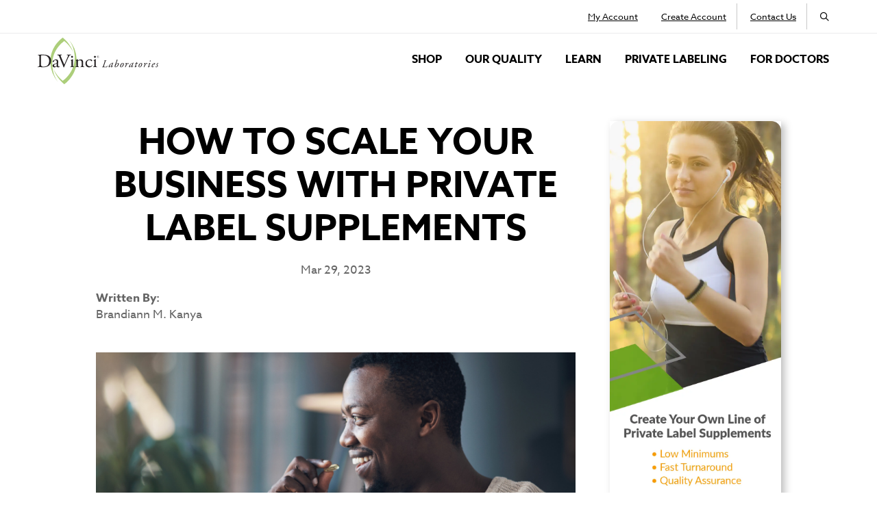

--- FILE ---
content_type: text/html; charset=UTF-8
request_url: https://blog.davincilabs.com/private-label/how-to-scale-your-business-with-private-label-supplements
body_size: 15043
content:
<!doctype html><html><head>
    <link rel="stylesheet" href="https://blog.davincilabs.com/hubfs/hub_generated/template_assets/1/94215345695/1741271628375/template_Main.min.css">
    <script src="https://kit.fontawesome.com/5e60ff1772.js" crossorigin="anonymous"></script>
    <link rel="stylesheet" href="https://use.typekit.net/sww3aqi.css">
    <meta charset="utf-8">
    <title>How to Scale Your Business With Private Label Supplements</title>
    <meta name="description" content="With our tips for success, you can scale your business and boost your bottom line with private label supplements.">
    <meta name="viewport" content="width=device-width, initial-scale=1">

    <script src="/hs/hsstatic/jquery-libs/static-1.1/jquery/jquery-1.7.1.js"></script>
<script>hsjQuery = window['jQuery'];</script>
    <meta property="og:description" content="With our tips for success, you can scale your business and boost your bottom line with private label supplements.">
    <meta property="og:title" content="How to Scale Your Business With Private Label Supplements">
    <meta name="twitter:description" content="With our tips for success, you can scale your business and boost your bottom line with private label supplements.">
    <meta name="twitter:title" content="How to Scale Your Business With Private Label Supplements">

    

    
    <style>
a.cta_button{-moz-box-sizing:content-box !important;-webkit-box-sizing:content-box !important;box-sizing:content-box !important;vertical-align:middle}.hs-breadcrumb-menu{list-style-type:none;margin:0px 0px 0px 0px;padding:0px 0px 0px 0px}.hs-breadcrumb-menu-item{float:left;padding:10px 0px 10px 10px}.hs-breadcrumb-menu-divider:before{content:'›';padding-left:10px}.hs-featured-image-link{border:0}.hs-featured-image{float:right;margin:0 0 20px 20px;max-width:50%}@media (max-width: 568px){.hs-featured-image{float:none;margin:0;width:100%;max-width:100%}}.hs-screen-reader-text{clip:rect(1px, 1px, 1px, 1px);height:1px;overflow:hidden;position:absolute !important;width:1px}
</style>

<link rel="stylesheet" href="https://blog.davincilabs.com/hubfs/hub_generated/module_assets/1/122857043712/1741273627795/module_Mega_Menu.min.css">
<link rel="stylesheet" href="https://blog.davincilabs.com/hubfs/hub_generated/module_assets/1/95880153681/1741273581744/module_Blog_Advertisement_-_Global.min.css">
<link rel="stylesheet" href="https://blog.davincilabs.com/hubfs/hub_generated/module_assets/1/94236294485/1741273575493/module_Related_Blog_Posts.min.css">
<link rel="stylesheet" href="https://blog.davincilabs.com/hubfs/hub_generated/module_assets/1/123001598731/1741273630259/module_Global_Footer.min.css">
 
  <style> 
    #hs_cos_wrapper_module_168925816588023 .moduleStyles {
  padding-top:5px;
  padding-bottom:25px;
  background-color:rgba(235,235,236,1.0);
}
 
  </style>

    

    
<!--  Added by GoogleAnalytics4 integration -->
<script>
var _hsp = window._hsp = window._hsp || [];
window.dataLayer = window.dataLayer || [];
function gtag(){dataLayer.push(arguments);}

var useGoogleConsentModeV2 = true;
var waitForUpdateMillis = 1000;


if (!window._hsGoogleConsentRunOnce) {
  window._hsGoogleConsentRunOnce = true;

  gtag('consent', 'default', {
    'ad_storage': 'denied',
    'analytics_storage': 'denied',
    'ad_user_data': 'denied',
    'ad_personalization': 'denied',
    'wait_for_update': waitForUpdateMillis
  });

  if (useGoogleConsentModeV2) {
    _hsp.push(['useGoogleConsentModeV2'])
  } else {
    _hsp.push(['addPrivacyConsentListener', function(consent){
      var hasAnalyticsConsent = consent && (consent.allowed || (consent.categories && consent.categories.analytics));
      var hasAdsConsent = consent && (consent.allowed || (consent.categories && consent.categories.advertisement));

      gtag('consent', 'update', {
        'ad_storage': hasAdsConsent ? 'granted' : 'denied',
        'analytics_storage': hasAnalyticsConsent ? 'granted' : 'denied',
        'ad_user_data': hasAdsConsent ? 'granted' : 'denied',
        'ad_personalization': hasAdsConsent ? 'granted' : 'denied'
      });
    }]);
  }
}

gtag('js', new Date());
gtag('set', 'developer_id.dZTQ1Zm', true);
gtag('config', 'G-PZVE9M01EH');
</script>
<script async src="https://www.googletagmanager.com/gtag/js?id=G-PZVE9M01EH"></script>

<!-- /Added by GoogleAnalytics4 integration -->

<!--  Added by GoogleTagManager integration -->
<script>
var _hsp = window._hsp = window._hsp || [];
window.dataLayer = window.dataLayer || [];
function gtag(){dataLayer.push(arguments);}

var useGoogleConsentModeV2 = true;
var waitForUpdateMillis = 1000;



var hsLoadGtm = function loadGtm() {
    if(window._hsGtmLoadOnce) {
      return;
    }

    if (useGoogleConsentModeV2) {

      gtag('set','developer_id.dZTQ1Zm',true);

      gtag('consent', 'default', {
      'ad_storage': 'denied',
      'analytics_storage': 'denied',
      'ad_user_data': 'denied',
      'ad_personalization': 'denied',
      'wait_for_update': waitForUpdateMillis
      });

      _hsp.push(['useGoogleConsentModeV2'])
    }

    (function(w,d,s,l,i){w[l]=w[l]||[];w[l].push({'gtm.start':
    new Date().getTime(),event:'gtm.js'});var f=d.getElementsByTagName(s)[0],
    j=d.createElement(s),dl=l!='dataLayer'?'&l='+l:'';j.async=true;j.src=
    'https://www.googletagmanager.com/gtm.js?id='+i+dl;f.parentNode.insertBefore(j,f);
    })(window,document,'script','dataLayer','GTM-M5ZN8GM');

    window._hsGtmLoadOnce = true;
};

_hsp.push(['addPrivacyConsentListener', function(consent){
  if(consent.allowed || (consent.categories && consent.categories.analytics)){
    hsLoadGtm();
  }
}]);

</script>

<!-- /Added by GoogleTagManager integration -->


<!-- Google Tag Manager -->
<script>(function(w,d,s,l,i){w[l]=w[l]||[];w[l].push({'gtm.start':
new Date().getTime(),event:'gtm.js'});var f=d.getElementsByTagName(s)[0],
j=d.createElement(s),dl=l!='dataLayer'?'&l='+l:'';j.async=true;j.src=
'https://www.googletagmanager.com/gtm.js?id='+i+dl;f.parentNode.insertBefore(j,f);
})(window,document,'script','dataLayer','GTM-M5ZN8GM');</script>
<!-- End Google Tag Manager -->

<!-- Facebook Pixel Code -->
    <script>
    !function(f,b,e,v,n,t,s){if(f.fbq)return;n=f.fbq=function(){n.callMethod?
    n.callMethod.apply(n,arguments):n.queue.push(arguments)};if(!f._fbq)f._fbq=n;
    n.push=n;n.loaded=!0;n.version='2.0';n.queue=[];t=b.createElement(e);t.async=!0;
    t.src=v;s=b.getElementsByTagName(e)[0];s.parentNode.insertBefore(t,s)}(window,
    document,'script','https://connect.facebook.net/en_US/fbevents.js');
    fbq('init', '1828218364065450');
    fbq('track', 'PageView');
    
    </script>
<script type="text/javascript" src="//cdn.rlets.com/capture_configs/402/6f3/e04/053492c94b2b6b8b611e1c0.js" async></script>
<meta property="og:image" content="https://blog.davincilabs.com/hubfs/scale%20with%20private%20label%20supplements.png">
<meta property="og:image:width" content="750">
<meta property="og:image:height" content="400">
<meta property="og:image:alt" content="How to Scale Your Business With Private Label Supplements">
<meta name="twitter:image" content="https://blog.davincilabs.com/hubfs/scale%20with%20private%20label%20supplements.png">
<meta name="twitter:image:alt" content="How to Scale Your Business With Private Label Supplements">

<meta property="og:url" content="https://blog.davincilabs.com/private-label/how-to-scale-your-business-with-private-label-supplements">
<meta name="twitter:card" content="summary_large_image">

<link rel="canonical" href="https://blog.davincilabs.com/private-label/how-to-scale-your-business-with-private-label-supplements">

<meta property="og:type" content="article">
<link rel="alternate" type="application/rss+xml" href="https://blog.davincilabs.com/private-label/rss.xml">
<meta name="twitter:domain" content="blog.davincilabs.com">
<script src="//platform.linkedin.com/in.js" type="text/javascript">
    lang: en_US
</script>

<meta http-equiv="content-language" content="en">






  <meta name="generator" content="HubSpot"></head>
  <body>
<!--  Added by GoogleTagManager integration -->
<noscript><iframe src="https://www.googletagmanager.com/ns.html?id=GTM-M5ZN8GM" height="0" width="0" style="display:none;visibility:hidden"></iframe></noscript>

<!-- /Added by GoogleTagManager integration -->


     
    
    <div id="hs_cos_wrapper_module_16892568037422" class="hs_cos_wrapper hs_cos_wrapper_widget hs_cos_wrapper_type_module" style="" data-hs-cos-general-type="widget" data-hs-cos-type="module"><!-- Desktop Menu --> 

<div class="global__desktop__menu">
  
  
  
  <div class="eye_brow_menu">
    <div class="bodyContainer">
      <ul class="eyeBrowMenu">        
        
           <li class="eyeBrowMenu__items "> 
            
            
            <a class="eyeBrowMenu__links" href="https://www.davincilabs.com/customer/account/">
              My Account
            </a>
           </li>
        
           <li class="eyeBrowMenu__items  borderMeRight "> 
            
            
            <a class="eyeBrowMenu__links" href="https://www.davincilabs.com/register">
              Create Account
            </a>
           </li>
        
           <li class="eyeBrowMenu__items  borderMeRight "> 
            
            
            <a class="eyeBrowMenu__links" href="https://www.davincilabs.com/contact">
              Contact Us
            </a>
           </li>
        
        
        <li id="magnifying__glass__form__container" class="eyeBrowMenu__items"> <i class="SearchMag fa-regular fa-magnifying-glass"></i> 
          <form class="global_search__form hiddenForm">
            <input class="global_search__input" type="text" placeholder="Search entire store here..">
          </form>
        </li>
      </ul>
    </div>
    
    <div class="eyeBrow__divider"></div>
  </div>
  
  <div class="main_menu_container">
    <div class="bodyContainer">
      <div class="main_header_wrapper">
        <div class="main_header_logo_area">
          
          
          <a href="https://www.davincilabs.com/">
          
            
            
              
            
             
            <img class="mainMenuLogo" src="https://blog.davincilabs.com/hubfs/logo-3.svg" alt="logo-3" loading="lazy" width="300" height="118" style="max-width: 100%; height: auto;">
          
          </a>
        </div>
        <div class="main_header_menu_area">
          <ul class="top_level_menu">
            
              <li class="top_level_menu__items"> 
                
                   
                    
                    
                    <a class="top_level_menu__links" href="https://www.davincilabs.com/shop-supplements.html">
                      SHOP
                    </a>
                
                   

                <!-- traditional Menu ---> 

                  

                <!-- Mega Menu Start ---> 

                
                  <div class="megaMenu">
                    <div class="bodyContainer">

                      <div class="megaMenu__wrapper">



                            <div class="megaMenu__link__area">
                              <ul class="megaMenu__Menu">
                                   

                                    <li class="megaMenu__dropdown_items">
                                      
                                      
                                      <a class="megaMenu__dropdown_links" href="https://www.davincilabs.com/shop-supplements/stress-products.html">
                                        adrenal &amp; Stress support
                                      </a>
                                    </li>

                                   

                                    <li class="megaMenu__dropdown_items">
                                      
                                      
                                      <a class="megaMenu__dropdown_links" href="https://www.davincilabs.com/shop-supplements/aging.html">
                                        Aging
                                      </a>
                                    </li>

                                   

                                    <li class="megaMenu__dropdown_items">
                                      
                                      
                                      <a class="megaMenu__dropdown_links" href="https://www.davincilabs.com/shop-supplements/amino-acids.html">
                                        Amino Acids
                                      </a>
                                    </li>

                                   

                                    <li class="megaMenu__dropdown_items">
                                      
                                      
                                      <a class="megaMenu__dropdown_links" href="https://www.davincilabs.com/shop-supplements/antioxidants.html">
                                        Antioxidants
                                      </a>
                                    </li>

                                   

                                    <li class="megaMenu__dropdown_items">
                                      
                                      
                                      <a class="megaMenu__dropdown_links" href="https://www.davincilabs.com/shop-supplements/bone-health.html">
                                        Bone Health
                                      </a>
                                    </li>

                                   

                                    <li class="megaMenu__dropdown_items">
                                      
                                      
                                      <a class="megaMenu__dropdown_links" href="https://www.davincilabs.com/shop-supplements/coq10.html">
                                        Coenzyme Q10
                                      </a>
                                    </li>

                                   

                                    <li class="megaMenu__dropdown_items">
                                      
                                      
                                      <a class="megaMenu__dropdown_links" href="https://www.davincilabs.com/shop-supplements/cognition-memory.html">
                                        Cognition &amp; Memory
                                      </a>
                                    </li>

                                   

                                    <li class="megaMenu__dropdown_items">
                                      
                                      
                                      <a class="megaMenu__dropdown_links" href="https://www.davincilabs.com/shop-supplements/digestive.html">
                                        digestive
                                      </a>
                                    </li>

                                   

                                    <li class="megaMenu__dropdown_items">
                                      
                                      
                                      <a class="megaMenu__dropdown_links" href="https://www.davincilabs.com/shop-supplements/energy.html">
                                        Energy
                                      </a>
                                    </li>

                                   

                                    <li class="megaMenu__dropdown_items">
                                      
                                      
                                      <a class="megaMenu__dropdown_links" href="https://www.davincilabs.com/shop-supplements/essential-fatty-acids.html">
                                        Essential Fatty Acids
                                      </a>
                                    </li>

                                   

                                    <li class="megaMenu__dropdown_items">
                                      
                                      
                                      <a class="megaMenu__dropdown_links" href="https://www.davincilabs.com/shop-supplements/eye-health.html">
                                        eye health
                                      </a>
                                    </li>

                                   

                                    <li class="megaMenu__dropdown_items">
                                      
                                      
                                      <a class="megaMenu__dropdown_links" href="https://www.davincilabs.com/shop-supplements/heart-health.html">
                                        Heart Health
                                      </a>
                                    </li>

                                   

                                    <li class="megaMenu__dropdown_items">
                                      
                                      
                                      <a class="megaMenu__dropdown_links" href="https://www.davincilabs.com/shop-supplements/herbal-extract-categories.html">
                                        Herbal Extract
                                      </a>
                                    </li>

                                   

                                    <li class="megaMenu__dropdown_items">
                                      
                                      
                                      <a class="megaMenu__dropdown_links" href="https://www.davincilabs.com/shop-supplements/hormone-support.html">
                                        Hormone Support
                                      </a>
                                    </li>

                                
                              </ul>
                            </div>

                     
                            <div class="megaMenu__link__area">
                              <ul class="megaMenu__Menu">
                                

                                    <li class="megaMenu__dropdown_items">
                                      
                                      
                                      <a class="megaMenu__dropdown_links" href="https://www.davincilabs.com/shop-supplements/immune-support.html">
                                        Immune Support
                                      </a>
                                    </li>

                                

                                    <li class="megaMenu__dropdown_items">
                                      
                                      
                                      <a class="megaMenu__dropdown_links" href="https://www.davincilabs.com/shop-supplements/joint-support.html">
                                        Joint Support
                                      </a>
                                    </li>

                                

                                    <li class="megaMenu__dropdown_items">
                                      
                                      
                                      <a class="megaMenu__dropdown_links" href="https://www.davincilabs.com/shop-supplements/pediatrics.html">
                                        Kid's Health
                                      </a>
                                    </li>

                                

                                    <li class="megaMenu__dropdown_items">
                                      
                                      
                                      <a class="megaMenu__dropdown_links" href="https://www.davincilabs.com/shop-supplements/liver-detoxification.html">
                                        Liver Detoxification
                                      </a>
                                    </li>

                                

                                    <li class="megaMenu__dropdown_items">
                                      
                                      
                                      <a class="megaMenu__dropdown_links" href="https://www.davincilabs.com/shop-supplements/mens-health.html">
                                        Mens Health
                                      </a>
                                    </li>

                                

                                    <li class="megaMenu__dropdown_items">
                                      
                                      
                                      <a class="megaMenu__dropdown_links" href="https://www.davincilabs.com/shop-supplements/mood-depression.html">
                                        Mood &amp; Behavior
                                      </a>
                                    </li>

                                

                                    <li class="megaMenu__dropdown_items">
                                      
                                      
                                      <a class="megaMenu__dropdown_links" href="https://www.davincilabs.com/shop-supplements/multivitamins.html">
                                        Multivitamins
                                      </a>
                                    </li>

                                

                                    <li class="megaMenu__dropdown_items">
                                      
                                      
                                      <a class="megaMenu__dropdown_links" href="https://www.davincilabs.com/shop-supplements.html?format=15">
                                        Powders
                                      </a>
                                    </li>

                                

                                    <li class="megaMenu__dropdown_items">
                                      
                                      
                                      <a class="megaMenu__dropdown_links" href="https://www.davincilabs.com/shop-supplements/prenatal.html">
                                        Prenatal
                                      </a>
                                    </li>

                                

                                    <li class="megaMenu__dropdown_items">
                                      
                                      
                                      <a class="megaMenu__dropdown_links" href="https://www.davincilabs.com/shop-supplements/sleep.html">
                                        Sleep
                                      </a>
                                    </li>

                                

                                    <li class="megaMenu__dropdown_items">
                                      
                                      
                                      <a class="megaMenu__dropdown_links" href="https://www.davincilabs.com/shop-supplements/vitamins-minerals.html">
                                        vitamins / minerals
                                      </a>
                                    </li>

                                

                                    <li class="megaMenu__dropdown_items">
                                      
                                      
                                      <a class="megaMenu__dropdown_links" href="https://www.davincilabs.com/shop-supplements/weight-management.html">
                                        Weight Management
                                      </a>
                                    </li>

                                

                                    <li class="megaMenu__dropdown_items">
                                      
                                      
                                      <a class="megaMenu__dropdown_links" href="https://www.davincilabs.com/shop-supplements/womens-health.html">
                                        Womens Health
                                      </a>
                                    </li>

                                

                                    <li class="megaMenu__dropdown_items">
                                      
                                      
                                      <a class="megaMenu__dropdown_links" href="https://www.davincilabs.com/shop-supplements.html">
                                        All Products
                                      </a>
                                    </li>

                                
                              </ul>
                            </div>
                         



                        <div class="megaMenu__banner__ad__area">
                          
                            <div class="banner__ad__container">
                              
                              
                              <a href="https://www.davincilabs.com/shop-supplements/pediatrics.html">
                                
                                  
                                  
                                    
                                  
                                   
                                  <img src="https://blog.davincilabs.com/hs-fs/hubfs/DAV_EcommWebComps_HOMEPAGE_final-UPDATED-01.webp?width=365&amp;height=157&amp;name=DAV_EcommWebComps_HOMEPAGE_final-UPDATED-01.webp" alt="DAV_EcommWebComps_HOMEPAGE_final-UPDATED-01" loading="lazy" width="365" height="157" style="max-width: 100%; height: auto;" srcset="https://blog.davincilabs.com/hs-fs/hubfs/DAV_EcommWebComps_HOMEPAGE_final-UPDATED-01.webp?width=183&amp;height=79&amp;name=DAV_EcommWebComps_HOMEPAGE_final-UPDATED-01.webp 183w, https://blog.davincilabs.com/hs-fs/hubfs/DAV_EcommWebComps_HOMEPAGE_final-UPDATED-01.webp?width=365&amp;height=157&amp;name=DAV_EcommWebComps_HOMEPAGE_final-UPDATED-01.webp 365w, https://blog.davincilabs.com/hs-fs/hubfs/DAV_EcommWebComps_HOMEPAGE_final-UPDATED-01.webp?width=548&amp;height=236&amp;name=DAV_EcommWebComps_HOMEPAGE_final-UPDATED-01.webp 548w, https://blog.davincilabs.com/hs-fs/hubfs/DAV_EcommWebComps_HOMEPAGE_final-UPDATED-01.webp?width=730&amp;height=314&amp;name=DAV_EcommWebComps_HOMEPAGE_final-UPDATED-01.webp 730w, https://blog.davincilabs.com/hs-fs/hubfs/DAV_EcommWebComps_HOMEPAGE_final-UPDATED-01.webp?width=913&amp;height=393&amp;name=DAV_EcommWebComps_HOMEPAGE_final-UPDATED-01.webp 913w, https://blog.davincilabs.com/hs-fs/hubfs/DAV_EcommWebComps_HOMEPAGE_final-UPDATED-01.webp?width=1095&amp;height=471&amp;name=DAV_EcommWebComps_HOMEPAGE_final-UPDATED-01.webp 1095w" sizes="(max-width: 365px) 100vw, 365px">
                                
                              </a>                
                            </div>

                          
                        </div>


                      </div>

                    </div>
                  </div>
                



              </li>
            
              <li class="top_level_menu__items"> 
                
                   
                    
                    
                    <a class="top_level_menu__links" href="https://www.davincilabs.com/our-quality">
                      OUR QUALITY
                    </a>
                
                   

                <!-- traditional Menu ---> 

                  

                <!-- Mega Menu Start ---> 

                
                  <div class="megaMenu">
                    <div class="bodyContainer">

                      <div class="megaMenu__wrapper">



                            <div class="megaMenu__link__area">
                              <ul class="megaMenu__Menu">
                                   

                                    <li class="megaMenu__dropdown_items">
                                      
                                      
                                      <a class="megaMenu__dropdown_links" href="https://www.davincilabs.com/our-quality">
                                        Truth in Labeling
                                      </a>
                                    </li>

                                   

                                    <li class="megaMenu__dropdown_items">
                                      
                                      
                                      <a class="megaMenu__dropdown_links" href="https://www.davincilabs.com/our-company">
                                        Our Company
                                      </a>
                                    </li>

                                   

                                    <li class="megaMenu__dropdown_items">
                                      
                                      
                                      <a class="megaMenu__dropdown_links" href="https://www.davincilabs.com/meet-the-davinci-team">
                                        Meet The Davinci Team
                                      </a>
                                    </li>

                                   

                                    <li class="megaMenu__dropdown_items">
                                      
                                      
                                      <a class="megaMenu__dropdown_links" href="https://service.davincilabs.com/knowledge">
                                        frequently asked questions
                                      </a>
                                    </li>

                                   

                                    <li class="megaMenu__dropdown_items">
                                      
                                      
                                      <a class="megaMenu__dropdown_links" href="https://www.davincilabs.com/prop-65">
                                        Prop 65
                                      </a>
                                    </li>

                                
                              </ul>
                            </div>

                      



                        <div class="megaMenu__banner__ad__area">
                          
                            <div class="banner__ad__container">
                              
                              
                              <a href="https://www.davincilabs.com/for-doctors">
                                
                                  
                                  
                                    
                                  
                                   
                                  <img src="https://blog.davincilabs.com/hs-fs/hubfs/DAV_EcommWebComps_QUALITY_final-01.webp?width=366&amp;height=157&amp;name=DAV_EcommWebComps_QUALITY_final-01.webp" alt="DAV_EcommWebComps_QUALITY_final-01" loading="lazy" width="366" height="157" style="max-width: 100%; height: auto;" srcset="https://blog.davincilabs.com/hs-fs/hubfs/DAV_EcommWebComps_QUALITY_final-01.webp?width=183&amp;height=79&amp;name=DAV_EcommWebComps_QUALITY_final-01.webp 183w, https://blog.davincilabs.com/hs-fs/hubfs/DAV_EcommWebComps_QUALITY_final-01.webp?width=366&amp;height=157&amp;name=DAV_EcommWebComps_QUALITY_final-01.webp 366w, https://blog.davincilabs.com/hs-fs/hubfs/DAV_EcommWebComps_QUALITY_final-01.webp?width=549&amp;height=236&amp;name=DAV_EcommWebComps_QUALITY_final-01.webp 549w, https://blog.davincilabs.com/hs-fs/hubfs/DAV_EcommWebComps_QUALITY_final-01.webp?width=732&amp;height=314&amp;name=DAV_EcommWebComps_QUALITY_final-01.webp 732w, https://blog.davincilabs.com/hs-fs/hubfs/DAV_EcommWebComps_QUALITY_final-01.webp?width=915&amp;height=393&amp;name=DAV_EcommWebComps_QUALITY_final-01.webp 915w, https://blog.davincilabs.com/hs-fs/hubfs/DAV_EcommWebComps_QUALITY_final-01.webp?width=1098&amp;height=471&amp;name=DAV_EcommWebComps_QUALITY_final-01.webp 1098w" sizes="(max-width: 366px) 100vw, 366px">
                                
                              </a>                
                            </div>

                          
                        </div>


                      </div>

                    </div>
                  </div>
                



              </li>
            
              <li class="top_level_menu__items"> 
                
                   
                    
                    
                    <a class="top_level_menu__links" href="https://info.davincilabs.com/learning-center?_gl=1*dd5ahl*_gcl_au*MTA3ODU4MjUzLjE3NTE4MTY2MjguMTQ4MTk3NDY5NS4xNzUyNTA3MTU4LjE3NTI1MDcxODk.">
                      LEARN
                    </a>
                
                   

                <!-- traditional Menu ---> 

                  

                <!-- Mega Menu Start ---> 

                
                  <div class="megaMenu">
                    <div class="bodyContainer">

                      <div class="megaMenu__wrapper">



                            <div class="megaMenu__link__area">
                              <ul class="megaMenu__Menu">
                                   

                                    <li class="megaMenu__dropdown_items">
                                      
                                      
                                      <a class="megaMenu__dropdown_links" href="https://blog.davincilabs.com/blog">
                                        Blog
                                      </a>
                                    </li>

                                   

                                    <li class="megaMenu__dropdown_items">
                                      
                                      
                                      <a class="megaMenu__dropdown_links" href="https://info.davincilabs.com/learning-center">
                                        Learning Center
                                      </a>
                                    </li>

                                   

                                    <li class="megaMenu__dropdown_items">
                                      
                                      
                                      <a class="megaMenu__dropdown_links" href="https://info.davincilabs.com/protocol-guides">
                                        Protocol Guides
                                      </a>
                                    </li>

                                
                              </ul>
                            </div>

                      



                        <div class="megaMenu__banner__ad__area">
                          
                            <div class="banner__ad__container">
                              
                              
                              <a href="https://info.davincilabs.com/protocol-guides">
                                
                                  
                                  
                                    
                                  
                                   
                                  <img src="https://blog.davincilabs.com/hs-fs/hubfs/DAV_Web-LEARN_callouts_FINAL-01_1.webp?width=365&amp;height=156&amp;name=DAV_Web-LEARN_callouts_FINAL-01_1.webp" alt="DAV_Web-LEARN_callouts_FINAL-01_1" loading="lazy" width="365" height="156" style="max-width: 100%; height: auto;" srcset="https://blog.davincilabs.com/hs-fs/hubfs/DAV_Web-LEARN_callouts_FINAL-01_1.webp?width=183&amp;height=78&amp;name=DAV_Web-LEARN_callouts_FINAL-01_1.webp 183w, https://blog.davincilabs.com/hs-fs/hubfs/DAV_Web-LEARN_callouts_FINAL-01_1.webp?width=365&amp;height=156&amp;name=DAV_Web-LEARN_callouts_FINAL-01_1.webp 365w, https://blog.davincilabs.com/hs-fs/hubfs/DAV_Web-LEARN_callouts_FINAL-01_1.webp?width=548&amp;height=234&amp;name=DAV_Web-LEARN_callouts_FINAL-01_1.webp 548w, https://blog.davincilabs.com/hs-fs/hubfs/DAV_Web-LEARN_callouts_FINAL-01_1.webp?width=730&amp;height=312&amp;name=DAV_Web-LEARN_callouts_FINAL-01_1.webp 730w, https://blog.davincilabs.com/hs-fs/hubfs/DAV_Web-LEARN_callouts_FINAL-01_1.webp?width=913&amp;height=390&amp;name=DAV_Web-LEARN_callouts_FINAL-01_1.webp 913w, https://blog.davincilabs.com/hs-fs/hubfs/DAV_Web-LEARN_callouts_FINAL-01_1.webp?width=1095&amp;height=468&amp;name=DAV_Web-LEARN_callouts_FINAL-01_1.webp 1095w" sizes="(max-width: 365px) 100vw, 365px">
                                
                              </a>                
                            </div>

                          
                            <div class="banner__ad__container">
                              
                              
                              <a href="https://info.davincilabs.com/learning-center">
                                
                                  
                                  
                                    
                                  
                                   
                                  <img src="https://blog.davincilabs.com/hs-fs/hubfs/DAV_Web-LEARN_callouts_FINAL-02.webp?width=365&amp;height=156&amp;name=DAV_Web-LEARN_callouts_FINAL-02.webp" alt="DAV_Web-LEARN_callouts_FINAL-02" loading="lazy" width="365" height="156" style="max-width: 100%; height: auto;" srcset="https://blog.davincilabs.com/hs-fs/hubfs/DAV_Web-LEARN_callouts_FINAL-02.webp?width=183&amp;height=78&amp;name=DAV_Web-LEARN_callouts_FINAL-02.webp 183w, https://blog.davincilabs.com/hs-fs/hubfs/DAV_Web-LEARN_callouts_FINAL-02.webp?width=365&amp;height=156&amp;name=DAV_Web-LEARN_callouts_FINAL-02.webp 365w, https://blog.davincilabs.com/hs-fs/hubfs/DAV_Web-LEARN_callouts_FINAL-02.webp?width=548&amp;height=234&amp;name=DAV_Web-LEARN_callouts_FINAL-02.webp 548w, https://blog.davincilabs.com/hs-fs/hubfs/DAV_Web-LEARN_callouts_FINAL-02.webp?width=730&amp;height=312&amp;name=DAV_Web-LEARN_callouts_FINAL-02.webp 730w, https://blog.davincilabs.com/hs-fs/hubfs/DAV_Web-LEARN_callouts_FINAL-02.webp?width=913&amp;height=390&amp;name=DAV_Web-LEARN_callouts_FINAL-02.webp 913w, https://blog.davincilabs.com/hs-fs/hubfs/DAV_Web-LEARN_callouts_FINAL-02.webp?width=1095&amp;height=468&amp;name=DAV_Web-LEARN_callouts_FINAL-02.webp 1095w" sizes="(max-width: 365px) 100vw, 365px">
                                
                              </a>                
                            </div>

                          
                        </div>


                      </div>

                    </div>
                  </div>
                



              </li>
            
              <li class="top_level_menu__items" style="position: relative;"> 
                
                   
                    
                    
                    <a class="top_level_menu__links" href="https://www.davincilabs.com/private-labeling">
                      Private Labeling
                    </a>
                
                   

                <!-- traditional Menu ---> 

                  
                    <ul class="traditional_dropdown__menu">
                      
                        <li class="traditional_dropdown__menu__items"> 
                          
                          
                          <a class="traditional_dropdown__menu__link" href="https://www.davincilabs.com/private-label-get-started">
                            get started now
                          </a>
                        </li>
                      
                        <li class="traditional_dropdown__menu__items"> 
                          
                          
                          <a class="traditional_dropdown__menu__link" href="https://www.davincilabs.com/private-labeling">
                            why our supplements
                          </a>
                        </li>
                      
                        <li class="traditional_dropdown__menu__items"> 
                          
                          
                          <a class="traditional_dropdown__menu__link" href="https://info.davincilabs.com/private-label-supplements-resource-center">
                            resource center
                          </a>
                        </li>
                      
                        <li class="traditional_dropdown__menu__items"> 
                          
                          
                          <a class="traditional_dropdown__menu__link" href="https://blog.davincilabs.com/private-label/tag/private-labeling">
                            Private Label Blog
                          </a>
                        </li>
                      
                        <li class="traditional_dropdown__menu__items"> 
                          
                          
                          <a class="traditional_dropdown__menu__link" href="https://info.davincilabs.com/dv-pl-design-main-page">
                            Artwork Guidelines
                          </a>
                        </li>
                      
                    </ul>
                  

                <!-- Mega Menu Start ---> 

                



              </li>
            
              <li class="top_level_menu__items"> 
                
                   
                    
                    
                    <a class="top_level_menu__links" href="https://www.davincilabs.com/for-doctors">
                      FOR DOCTORS
                    </a>
                
                   

                <!-- traditional Menu ---> 

                  

                <!-- Mega Menu Start ---> 

                
                  <div class="megaMenu">
                    <div class="bodyContainer">

                      <div class="megaMenu__wrapper">



                            <div class="megaMenu__link__area">
                              <ul class="megaMenu__Menu">
                                   

                                    <li class="megaMenu__dropdown_items">
                                      
                                      
                                      <a class="megaMenu__dropdown_links" href="https://info.davincilabs.com/davinci-for-doctors">
                                        Davinci for Doctors
                                      </a>
                                    </li>

                                
                              </ul>
                            </div>

                      



                        <div class="megaMenu__banner__ad__area">
                          
                            <div class="banner__ad__container">
                              
                              
                              <a href="https://www.davincilabs.com/register">
                                
                                  
                                  
                                    
                                  
                                   
                                  <img src="https://blog.davincilabs.com/hs-fs/hubfs/DAV-Doctor-Promotions-05_1.webp?width=365&amp;height=156&amp;name=DAV-Doctor-Promotions-05_1.webp" alt="DAV-Doctor-Promotions-05_1" loading="lazy" width="365" height="156" style="max-width: 100%; height: auto;" srcset="https://blog.davincilabs.com/hs-fs/hubfs/DAV-Doctor-Promotions-05_1.webp?width=183&amp;height=78&amp;name=DAV-Doctor-Promotions-05_1.webp 183w, https://blog.davincilabs.com/hs-fs/hubfs/DAV-Doctor-Promotions-05_1.webp?width=365&amp;height=156&amp;name=DAV-Doctor-Promotions-05_1.webp 365w, https://blog.davincilabs.com/hs-fs/hubfs/DAV-Doctor-Promotions-05_1.webp?width=548&amp;height=234&amp;name=DAV-Doctor-Promotions-05_1.webp 548w, https://blog.davincilabs.com/hs-fs/hubfs/DAV-Doctor-Promotions-05_1.webp?width=730&amp;height=312&amp;name=DAV-Doctor-Promotions-05_1.webp 730w, https://blog.davincilabs.com/hs-fs/hubfs/DAV-Doctor-Promotions-05_1.webp?width=913&amp;height=390&amp;name=DAV-Doctor-Promotions-05_1.webp 913w, https://blog.davincilabs.com/hs-fs/hubfs/DAV-Doctor-Promotions-05_1.webp?width=1095&amp;height=468&amp;name=DAV-Doctor-Promotions-05_1.webp 1095w" sizes="(max-width: 365px) 100vw, 365px">
                                
                              </a>                
                            </div>

                          
                            <div class="banner__ad__container">
                              
                              
                              <a href="https://www.davincilabs.com/shop-supplements/pediatrics.html">
                                
                                  
                                  
                                    
                                  
                                   
                                  <img src="https://blog.davincilabs.com/hs-fs/hubfs/DAV-Doctor-Promotions-06_1.webp?width=365&amp;height=156&amp;name=DAV-Doctor-Promotions-06_1.webp" alt="DAV-Doctor-Promotions-06_1" loading="lazy" width="365" height="156" style="max-width: 100%; height: auto;" srcset="https://blog.davincilabs.com/hs-fs/hubfs/DAV-Doctor-Promotions-06_1.webp?width=183&amp;height=78&amp;name=DAV-Doctor-Promotions-06_1.webp 183w, https://blog.davincilabs.com/hs-fs/hubfs/DAV-Doctor-Promotions-06_1.webp?width=365&amp;height=156&amp;name=DAV-Doctor-Promotions-06_1.webp 365w, https://blog.davincilabs.com/hs-fs/hubfs/DAV-Doctor-Promotions-06_1.webp?width=548&amp;height=234&amp;name=DAV-Doctor-Promotions-06_1.webp 548w, https://blog.davincilabs.com/hs-fs/hubfs/DAV-Doctor-Promotions-06_1.webp?width=730&amp;height=312&amp;name=DAV-Doctor-Promotions-06_1.webp 730w, https://blog.davincilabs.com/hs-fs/hubfs/DAV-Doctor-Promotions-06_1.webp?width=913&amp;height=390&amp;name=DAV-Doctor-Promotions-06_1.webp 913w, https://blog.davincilabs.com/hs-fs/hubfs/DAV-Doctor-Promotions-06_1.webp?width=1095&amp;height=468&amp;name=DAV-Doctor-Promotions-06_1.webp 1095w" sizes="(max-width: 365px) 100vw, 365px">
                                
                              </a>                
                            </div>

                          
                        </div>


                      </div>

                    </div>
                  </div>
                



              </li>
            
          </ul>
        </div>
      </div>
    </div>
  </div>
</div>


<!-- Mobile Menu --> 

<div class="global__mobile__menu__container">
  <div class="bodyContainer">
    <div class="global_mobile_menu__wrapper">
      <div class="global_mobile_bars__area">
        <i class="TheMobileBars fa-regular fa-bars"></i> 
      </div>
      <div class="global_mobile_logo__area">
          
          
          <a href="https://www.davincilabs.com/">
          
            
            
              
            
             
            <img class="mobileLogoIMG" src="https://blog.davincilabs.com/hubfs/logo-3.svg" alt="logo-3" loading="lazy">
          
          </a>
        
      </div>
      
      <div class="global_mobile_search__area">
        <i class="MobileMag fa-regular fa-magnifying-glass"></i>
      </div>
      
    </div>
    
    <div class="mobile_search_form_container hiddenMobileForm">
      <form class="mobile_search_form">
        <input type="text" class="mobile_search_form__input" placeholder="Search entire store here...">
      </form>
    </div>
    
  </div>
</div>

<!-- Expanded Mobile Menu --> 

<div class="expanded__mobile_menu theHiddenExpanded">
  
  <i class="CloseMenu fa-solid fa-xmark"></i>
  <div class="account__menu__wrapper">
    <div class="MENU_TEXT_AREA">
      <p class="MenuActivator"> MENU </p>
    </div>
    <div class="ACCOUNT_TEXT_AREA grayBox">
      <p class="accountActivator"> Account </p>
    </div>    
  </div>
  
  
  <div class="mobile_account_container HideMobileMenus">
    <ul class="top_level_expanded_mobile_menu">
      
           <li class="top_level_expanded_mobile_menu__items"> 
            
            
            <a class="top_level_expanded_mobile_menu__links" href="https://www.davincilabs.com/customer/account/">
              My Account
            </a>
           </li>
      
           <li class="top_level_expanded_mobile_menu__items"> 
            
            
            <a class="top_level_expanded_mobile_menu__links" href="https://www.davincilabs.com/register">
              Create Account
            </a>
           </li>
      
           <li class="top_level_expanded_mobile_menu__items"> 
            
            
            <a class="top_level_expanded_mobile_menu__links" href="https://www.davincilabs.com/contact">
              Contact Us
            </a>
           </li>
      
    </ul>
  </div>
  
  <div class="mobile_menu_container">
        <ul class="top_level_expanded_mobile_menu">
    
      <li class="top_level_expanded_mobile_menu__items"> 
        
        
        <a class="top_level_expanded_mobile_menu__links" href="https://www.davincilabs.com/shop-supplements.html">
          SHOP
        </a>  <i class="MobileCarretDown fa-regular fa-angle-down"></i>
        
        
        
          <ul class="EXPANDED_MOBILE_CHILDREN_MENU hiddenExpandedMenu">
            
              <li class="EXPANDED_MOBILE_CHILDREN_MENU__ITEMS">  
                
                
                <a class="EXPANDED_MOBILE_CHILDREN_MENU__LINKS" href="https://www.davincilabs.com/shop-supplements/stress-products.html">
                  adrenal &amp; Stress support
                </a>
              </li>
            
              <li class="EXPANDED_MOBILE_CHILDREN_MENU__ITEMS">  
                
                
                <a class="EXPANDED_MOBILE_CHILDREN_MENU__LINKS" href="https://www.davincilabs.com/shop-supplements/aging.html">
                  Aging
                </a>
              </li>
            
              <li class="EXPANDED_MOBILE_CHILDREN_MENU__ITEMS">  
                
                
                <a class="EXPANDED_MOBILE_CHILDREN_MENU__LINKS" href="https://www.davincilabs.com/shop-supplements/amino-acids.html">
                  Amino Acids
                </a>
              </li>
            
              <li class="EXPANDED_MOBILE_CHILDREN_MENU__ITEMS">  
                
                
                <a class="EXPANDED_MOBILE_CHILDREN_MENU__LINKS" href="https://www.davincilabs.com/shop-supplements/antioxidants.html">
                  Antioxidants
                </a>
              </li>
            
              <li class="EXPANDED_MOBILE_CHILDREN_MENU__ITEMS">  
                
                
                <a class="EXPANDED_MOBILE_CHILDREN_MENU__LINKS" href="https://www.davincilabs.com/shop-supplements/bone-health.html">
                  Bone Health
                </a>
              </li>
            
              <li class="EXPANDED_MOBILE_CHILDREN_MENU__ITEMS">  
                
                
                <a class="EXPANDED_MOBILE_CHILDREN_MENU__LINKS" href="https://www.davincilabs.com/shop-supplements/coq10.html">
                  Coenzyme Q10
                </a>
              </li>
            
              <li class="EXPANDED_MOBILE_CHILDREN_MENU__ITEMS">  
                
                
                <a class="EXPANDED_MOBILE_CHILDREN_MENU__LINKS" href="https://www.davincilabs.com/shop-supplements/cognition-memory.html">
                  Cognition &amp; Memory
                </a>
              </li>
            
              <li class="EXPANDED_MOBILE_CHILDREN_MENU__ITEMS">  
                
                
                <a class="EXPANDED_MOBILE_CHILDREN_MENU__LINKS" href="https://www.davincilabs.com/shop-supplements/digestive.html">
                  digestive
                </a>
              </li>
            
              <li class="EXPANDED_MOBILE_CHILDREN_MENU__ITEMS">  
                
                
                <a class="EXPANDED_MOBILE_CHILDREN_MENU__LINKS" href="https://www.davincilabs.com/shop-supplements/energy.html">
                  Energy
                </a>
              </li>
            
              <li class="EXPANDED_MOBILE_CHILDREN_MENU__ITEMS">  
                
                
                <a class="EXPANDED_MOBILE_CHILDREN_MENU__LINKS" href="https://www.davincilabs.com/shop-supplements/essential-fatty-acids.html">
                  Essential Fatty Acids
                </a>
              </li>
            
              <li class="EXPANDED_MOBILE_CHILDREN_MENU__ITEMS">  
                
                
                <a class="EXPANDED_MOBILE_CHILDREN_MENU__LINKS" href="https://www.davincilabs.com/shop-supplements/eye-health.html">
                  eye health
                </a>
              </li>
            
              <li class="EXPANDED_MOBILE_CHILDREN_MENU__ITEMS">  
                
                
                <a class="EXPANDED_MOBILE_CHILDREN_MENU__LINKS" href="https://www.davincilabs.com/shop-supplements/heart-health.html">
                  Heart Health
                </a>
              </li>
            
              <li class="EXPANDED_MOBILE_CHILDREN_MENU__ITEMS">  
                
                
                <a class="EXPANDED_MOBILE_CHILDREN_MENU__LINKS" href="https://www.davincilabs.com/shop-supplements/herbal-extract-categories.html">
                  Herbal Extract
                </a>
              </li>
            
              <li class="EXPANDED_MOBILE_CHILDREN_MENU__ITEMS">  
                
                
                <a class="EXPANDED_MOBILE_CHILDREN_MENU__LINKS" href="https://www.davincilabs.com/shop-supplements/hormone-support.html">
                  Hormone Support
                </a>
              </li>
            
            
            
              
                <li class="EXPANDED_MOBILE_CHILDREN_MENU__ITEMS"> 
                  
                  
                  <a class="EXPANDED_MOBILE_CHILDREN_MENU__LINKS" href="https://www.davincilabs.com/shop-supplements/immune-support.html">
                    Immune Support
                  </a>
                </li>
              
                <li class="EXPANDED_MOBILE_CHILDREN_MENU__ITEMS"> 
                  
                  
                  <a class="EXPANDED_MOBILE_CHILDREN_MENU__LINKS" href="https://www.davincilabs.com/shop-supplements/joint-support.html">
                    Joint Support
                  </a>
                </li>
              
                <li class="EXPANDED_MOBILE_CHILDREN_MENU__ITEMS"> 
                  
                  
                  <a class="EXPANDED_MOBILE_CHILDREN_MENU__LINKS" href="https://www.davincilabs.com/shop-supplements/pediatrics.html">
                    Kid's Health
                  </a>
                </li>
              
                <li class="EXPANDED_MOBILE_CHILDREN_MENU__ITEMS"> 
                  
                  
                  <a class="EXPANDED_MOBILE_CHILDREN_MENU__LINKS" href="https://www.davincilabs.com/shop-supplements/liver-detoxification.html">
                    Liver Detoxification
                  </a>
                </li>
              
                <li class="EXPANDED_MOBILE_CHILDREN_MENU__ITEMS"> 
                  
                  
                  <a class="EXPANDED_MOBILE_CHILDREN_MENU__LINKS" href="https://www.davincilabs.com/shop-supplements/mens-health.html">
                    Mens Health
                  </a>
                </li>
              
                <li class="EXPANDED_MOBILE_CHILDREN_MENU__ITEMS"> 
                  
                  
                  <a class="EXPANDED_MOBILE_CHILDREN_MENU__LINKS" href="https://www.davincilabs.com/shop-supplements/mood-depression.html">
                    Mood &amp; Behavior
                  </a>
                </li>
              
                <li class="EXPANDED_MOBILE_CHILDREN_MENU__ITEMS"> 
                  
                  
                  <a class="EXPANDED_MOBILE_CHILDREN_MENU__LINKS" href="https://www.davincilabs.com/shop-supplements/multivitamins.html">
                    Multivitamins
                  </a>
                </li>
              
                <li class="EXPANDED_MOBILE_CHILDREN_MENU__ITEMS"> 
                  
                  
                  <a class="EXPANDED_MOBILE_CHILDREN_MENU__LINKS" href="https://www.davincilabs.com/shop-supplements.html?format=15">
                    Powders
                  </a>
                </li>
              
                <li class="EXPANDED_MOBILE_CHILDREN_MENU__ITEMS"> 
                  
                  
                  <a class="EXPANDED_MOBILE_CHILDREN_MENU__LINKS" href="https://www.davincilabs.com/shop-supplements/prenatal.html">
                    Prenatal
                  </a>
                </li>
              
                <li class="EXPANDED_MOBILE_CHILDREN_MENU__ITEMS"> 
                  
                  
                  <a class="EXPANDED_MOBILE_CHILDREN_MENU__LINKS" href="https://www.davincilabs.com/shop-supplements/sleep.html">
                    Sleep
                  </a>
                </li>
              
                <li class="EXPANDED_MOBILE_CHILDREN_MENU__ITEMS"> 
                  
                  
                  <a class="EXPANDED_MOBILE_CHILDREN_MENU__LINKS" href="https://www.davincilabs.com/shop-supplements/vitamins-minerals.html">
                    vitamins / minerals
                  </a>
                </li>
              
                <li class="EXPANDED_MOBILE_CHILDREN_MENU__ITEMS"> 
                  
                  
                  <a class="EXPANDED_MOBILE_CHILDREN_MENU__LINKS" href="https://www.davincilabs.com/shop-supplements/weight-management.html">
                    Weight Management
                  </a>
                </li>
              
                <li class="EXPANDED_MOBILE_CHILDREN_MENU__ITEMS"> 
                  
                  
                  <a class="EXPANDED_MOBILE_CHILDREN_MENU__LINKS" href="https://www.davincilabs.com/shop-supplements/womens-health.html">
                    Womens Health
                  </a>
                </li>
              
                <li class="EXPANDED_MOBILE_CHILDREN_MENU__ITEMS"> 
                  
                  
                  <a class="EXPANDED_MOBILE_CHILDREN_MENU__LINKS" href="https://www.davincilabs.com/shop-supplements.html">
                    All Products
                  </a>
                </li>
              
            
            
            
          </ul>
        
        
        
        
        
         
        
      </li>
    
      <li class="top_level_expanded_mobile_menu__items"> 
        
        
        <a class="top_level_expanded_mobile_menu__links" href="https://www.davincilabs.com/our-quality">
          OUR QUALITY
        </a>  <i class="MobileCarretDown fa-regular fa-angle-down"></i>
        
        
        
          <ul class="EXPANDED_MOBILE_CHILDREN_MENU hiddenExpandedMenu">
            
              <li class="EXPANDED_MOBILE_CHILDREN_MENU__ITEMS">  
                
                
                <a class="EXPANDED_MOBILE_CHILDREN_MENU__LINKS" href="https://www.davincilabs.com/our-quality">
                  Truth in Labeling
                </a>
              </li>
            
              <li class="EXPANDED_MOBILE_CHILDREN_MENU__ITEMS">  
                
                
                <a class="EXPANDED_MOBILE_CHILDREN_MENU__LINKS" href="https://www.davincilabs.com/our-company">
                  Our Company
                </a>
              </li>
            
              <li class="EXPANDED_MOBILE_CHILDREN_MENU__ITEMS">  
                
                
                <a class="EXPANDED_MOBILE_CHILDREN_MENU__LINKS" href="https://www.davincilabs.com/meet-the-davinci-team">
                  Meet The Davinci Team
                </a>
              </li>
            
              <li class="EXPANDED_MOBILE_CHILDREN_MENU__ITEMS">  
                
                
                <a class="EXPANDED_MOBILE_CHILDREN_MENU__LINKS" href="https://service.davincilabs.com/knowledge">
                  frequently asked questions
                </a>
              </li>
            
              <li class="EXPANDED_MOBILE_CHILDREN_MENU__ITEMS">  
                
                
                <a class="EXPANDED_MOBILE_CHILDREN_MENU__LINKS" href="https://www.davincilabs.com/prop-65">
                  Prop 65
                </a>
              </li>
            
            
            
            
            
          </ul>
        
        
        
        
        
         
        
      </li>
    
      <li class="top_level_expanded_mobile_menu__items"> 
        
        
        <a class="top_level_expanded_mobile_menu__links" href="https://info.davincilabs.com/learning-center?_gl=1*dd5ahl*_gcl_au*MTA3ODU4MjUzLjE3NTE4MTY2MjguMTQ4MTk3NDY5NS4xNzUyNTA3MTU4LjE3NTI1MDcxODk.">
          LEARN
        </a>  <i class="MobileCarretDown fa-regular fa-angle-down"></i>
        
        
        
          <ul class="EXPANDED_MOBILE_CHILDREN_MENU hiddenExpandedMenu">
            
              <li class="EXPANDED_MOBILE_CHILDREN_MENU__ITEMS">  
                
                
                <a class="EXPANDED_MOBILE_CHILDREN_MENU__LINKS" href="https://blog.davincilabs.com/blog">
                  Blog
                </a>
              </li>
            
              <li class="EXPANDED_MOBILE_CHILDREN_MENU__ITEMS">  
                
                
                <a class="EXPANDED_MOBILE_CHILDREN_MENU__LINKS" href="https://info.davincilabs.com/learning-center">
                  Learning Center
                </a>
              </li>
            
              <li class="EXPANDED_MOBILE_CHILDREN_MENU__ITEMS">  
                
                
                <a class="EXPANDED_MOBILE_CHILDREN_MENU__LINKS" href="https://info.davincilabs.com/protocol-guides">
                  Protocol Guides
                </a>
              </li>
            
            
            
            
            
          </ul>
        
        
        
        
        
         
        
      </li>
    
      <li class="top_level_expanded_mobile_menu__items"> 
        
        
        <a class="top_level_expanded_mobile_menu__links" href="https://www.davincilabs.com/private-labeling">
          Private Labeling
        </a>  <i class="MobileCarretDown fa-regular fa-angle-down"></i>
        
        
        
        
        
        
        
        
          <ul class="EXPANDED_MOBILE_CHILDREN_MENU hiddenExpandedMenu">
            
              <li class="EXPANDED_MOBILE_CHILDREN_MENU__ITEMS">
                
                
                <a class="EXPANDED_MOBILE_CHILDREN_MENU__LINKS" href="https://www.davincilabs.com/private-label-get-started">
                  get started now
                </a>
              </li>
            
              <li class="EXPANDED_MOBILE_CHILDREN_MENU__ITEMS">
                
                
                <a class="EXPANDED_MOBILE_CHILDREN_MENU__LINKS" href="https://www.davincilabs.com/private-labeling">
                  why our supplements
                </a>
              </li>
            
              <li class="EXPANDED_MOBILE_CHILDREN_MENU__ITEMS">
                
                
                <a class="EXPANDED_MOBILE_CHILDREN_MENU__LINKS" href="https://info.davincilabs.com/private-label-supplements-resource-center">
                  resource center
                </a>
              </li>
            
              <li class="EXPANDED_MOBILE_CHILDREN_MENU__ITEMS">
                
                
                <a class="EXPANDED_MOBILE_CHILDREN_MENU__LINKS" href="https://blog.davincilabs.com/private-label/tag/private-labeling">
                  Private Label Blog
                </a>
              </li>
            
              <li class="EXPANDED_MOBILE_CHILDREN_MENU__ITEMS">
                
                
                <a class="EXPANDED_MOBILE_CHILDREN_MENU__LINKS" href="https://info.davincilabs.com/dv-pl-design-main-page">
                  Artwork Guidelines
                </a>
              </li>
             
          </ul>
        
         
        
      </li>
    
      <li class="top_level_expanded_mobile_menu__items"> 
        
        
        <a class="top_level_expanded_mobile_menu__links" href="https://www.davincilabs.com/for-doctors">
          FOR DOCTORS
        </a>  <i class="MobileCarretDown fa-regular fa-angle-down"></i>
        
        
        
          <ul class="EXPANDED_MOBILE_CHILDREN_MENU hiddenExpandedMenu">
            
              <li class="EXPANDED_MOBILE_CHILDREN_MENU__ITEMS">  
                
                
                <a class="EXPANDED_MOBILE_CHILDREN_MENU__LINKS" href="https://info.davincilabs.com/davinci-for-doctors">
                  Davinci for Doctors
                </a>
              </li>
            
            
            
            
            
          </ul>
        
        
        
        
        
         
        
      </li>
     
  </ul>
  </div>
  
</div></div> 
    
    <div class="main_blog_container">
      <div class="contentContainer">
        <div class="reader_body_wrapper">
          <div class="reader_body_container">
            <h1 class="blog_reader_title"> <span id="hs_cos_wrapper_name" class="hs_cos_wrapper hs_cos_wrapper_meta_field hs_cos_wrapper_type_text" style="" data-hs-cos-general-type="meta_field" data-hs-cos-type="text">How to Scale Your Business With Private Label Supplements</span> </h1>
            <p class="blog_reader_subheadline"> Mar 29, 2023 </p>
            
             

              <p> <span class="boldMe"> Written By:</span>  <br> 
                Brandiann M. Kanya 
              </p>
            
             
            
            <div>

                           
              <div>
                <div class="post_body_container">
                  <span id="hs_cos_wrapper_post_body" class="hs_cos_wrapper hs_cos_wrapper_meta_field hs_cos_wrapper_type_rich_text" style="" data-hs-cos-general-type="meta_field" data-hs-cos-type="rich_text"><p style="font-size: 11px;"><span style="font-size: 16px;"><br><img src="https://blog.davincilabs.com/hs-fs/hubfs/scale%20with%20private%20label%20supplements.png?width=750&amp;height=400&amp;name=scale%20with%20private%20label%20supplements.png" alt="scale with private label supplements" width="750" height="400" loading="lazy" style="height: auto; max-width: 100%; width: 750px;" srcset="https://blog.davincilabs.com/hs-fs/hubfs/scale%20with%20private%20label%20supplements.png?width=375&amp;height=200&amp;name=scale%20with%20private%20label%20supplements.png 375w, https://blog.davincilabs.com/hs-fs/hubfs/scale%20with%20private%20label%20supplements.png?width=750&amp;height=400&amp;name=scale%20with%20private%20label%20supplements.png 750w, https://blog.davincilabs.com/hs-fs/hubfs/scale%20with%20private%20label%20supplements.png?width=1125&amp;height=600&amp;name=scale%20with%20private%20label%20supplements.png 1125w, https://blog.davincilabs.com/hs-fs/hubfs/scale%20with%20private%20label%20supplements.png?width=1500&amp;height=800&amp;name=scale%20with%20private%20label%20supplements.png 1500w, https://blog.davincilabs.com/hs-fs/hubfs/scale%20with%20private%20label%20supplements.png?width=1875&amp;height=1000&amp;name=scale%20with%20private%20label%20supplements.png 1875w, https://blog.davincilabs.com/hs-fs/hubfs/scale%20with%20private%20label%20supplements.png?width=2250&amp;height=1200&amp;name=scale%20with%20private%20label%20supplements.png 2250w" sizes="(max-width: 750px) 100vw, 750px"></span></p>
<p style="font-size: 11px;"><span style="font-size: 16px;">Many entrepreneurs in the health and wellness industry have established their own private label supplement businesses. With enormous potential for success, it’s long past time for you to get a piece of the action.</span></p>
<p style="font-size: 11px;"><span style="font-size: 16px;"><!--more--></span></p>
<p style="font-size: 11px;"><span style="font-size: 16px;">Whether you’ve already started offering private label products to your customers or clients, or the whole private label concept is new to you, we can help. With our tips for success, you can scale your business and boost your bottom line with private label supplements.</span></p>
<h2>Can Your Business Grow with Private Label Supplements?</h2>
<p style="font-size: 11px;"><span style="font-size: 16px;">Scaling your business means increasing revenue at a faster rate than operating costs. By offering your own line of unique and desirable supplements, you can build customer loyalty, get safe and effective products into the hands of people who need them, and add an <a href="/private-label/how-private-label-supplements-can-increase-revenue-fast" rel="noopener" target="_blank">innovative revenue stream</a> to your business. </span></p>
<p style="font-size: 11px;"><span style="font-size: 16px;">If your business is in health or wellness, it’s easy to see how offering your own brand of dietary supplements can appeal to your clients and profits. With a little creative thinking, an entrepreneur in any field can benefit by joining the $<a href="https://www.grandviewresearch.com/industry-analysis/dietary-supplements-market">151 billion</a>&nbsp;global supplement market.</span></p>
<p style="font-size: 11px;">&nbsp;</p>
<p style="font-size: 11px;"><!--HubSpot Call-to-Action Code --><span class="hs-cta-wrapper" id="hs-cta-wrapper-895eaf9a-ae3c-484c-9eb9-5d8d714596da"><span class="hs-cta-node hs-cta-895eaf9a-ae3c-484c-9eb9-5d8d714596da" id="hs-cta-895eaf9a-ae3c-484c-9eb9-5d8d714596da"><!--[if lte IE 8]><div id="hs-cta-ie-element"></div><![endif]--><a href="https://cta-redirect.hubspot.com/cta/redirect/4087538/895eaf9a-ae3c-484c-9eb9-5d8d714596da"><img class="hs-cta-img" id="hs-cta-img-895eaf9a-ae3c-484c-9eb9-5d8d714596da" style="border-width:0px;" src="https://no-cache.hubspot.com/cta/default/4087538/895eaf9a-ae3c-484c-9eb9-5d8d714596da.png" alt="Get private labeling tips used by the experts! See our guide. No personal info  required to read."></a></span><script charset="utf-8" src="/hs/cta/cta/current.js"></script><script type="text/javascript"> hbspt.cta._relativeUrls=true;hbspt.cta.load(4087538, '895eaf9a-ae3c-484c-9eb9-5d8d714596da', {"useNewLoader":"true","region":"na1"}); </script></span><!-- end HubSpot Call-to-Action Code --></p>
<p style="font-size: 11px;">&nbsp;</p>
<p style="font-size: 11px;"><span style="font-size: 16px;">To see if private label supplements might he<span style="color: #666666;">lp you scale you</span>r business, read our <a href="https://info.davincilabs.com/private-label-supplements-guide?__hstc=45788219.76cff255289121397e7e6b241cd0eece.1647351933791.1647351933791.1647351933791.1&amp;__hssc=45788219.1.1647351933792&amp;__hsfp=737451799" rel="noopener" target="_blank">definitive guide</a>&nbsp; and consider these three key factors:</span></p>
<ul>
<li style="color: #000000;"><span style="font-size: 16px; color: #666666;"><strong>Customer demand</strong>. Do you have an existing customer base? Doctors have patients in need, estheticians have loyal clients, and fitness apps have thousands of subscribers. These potential buyers are just waiting to be told what supplements are right for boosting immune function or increasing skin elasticity. If they’re already asking for your recommendations, offering your own line of private label supplements is a great way to ensure they find a high-quality product that also increases your income.</span></li>
<li style="color: #000000;"><span style="font-size: 16px;"><span style="color: #666666;"><strong>Personal branding</strong>. Part of launching your own line of private label supplements is to create the labels. A reputable, high-quality supplier will help you design your logo, develop your specific formulations, and launch your marketing campaign. Partnering with a trusted supplier also helps to ensure that your labels, branding, and marketing materials aren’t just concise, recognizable, and trustworthy, but also comply with all relevant</span> <a href="/blog/do-supplements-need-fda-approval" rel="noopener" target="_blank">regulations</a><span style="color: #000000;">. </span></span></li>
<li style="color: #000000;"><span style="font-size: 16px;"><span style="color: #666666;"><strong>Profit margins</strong>. Before launching your first private label supplements, make sure you do your research. Know your ideal customers, their needs, and what they’re likely to pay to address those needs. The higher their trust in you, your business, and your products, the more they will be willing to pay. To find that sweet spot, make sure to shop around and see what your competitors are charging for comparable products. Minimize financial risk by partnering with a qualified supplier that allows small minimum orders and</span> <a href="/private-label/private-label-supplements-how-to-make-money" rel="noopener" target="_blank">low upfront costs</a><span style="color: #000000;">.</span></span></li>
</ul>
<p style="font-size: 11px;"><span style="font-size: 16px;">If you’re still not sure whether private label supplements are right for your business, <a href="https://www.davincilabs.com/private-label-get-started?hsCtaTracking=a595f791-af4e-4598-aca0-542b2095149a%7C204a8255-4aa1-42e4-9f41-f680d9efa4d7" rel="noopener" target="_blank">connect with our private label specialist</a>&nbsp;to discuss your concerns.</span></p>
<div class="hs-embed-wrapper" data-service="youtube" data-responsive="true" style="position: relative; overflow: hidden; width: 100%; height: auto; padding: 0px; max-width: 200px; min-width: 256px; display: block; margin: auto;"><div class="hs-embed-content-wrapper"><div style="position: relative; overflow: hidden; max-width: 100%; padding-bottom: 56.5%; margin: 0px;" data-mce-style="position: relative; overflow: hidden; max-width: 100%; padding-bottom: 56.5%; margin: 0px;"><iframe style="position: absolute; top: 0px; left: 0px; width: 100%; height: 100%; border: none;" title="SHOULD I SELL PRIVATE LABEL SUPPLEMENTS?" allow="accelerometer; autoplay; clipboard-write; encrypted-media; gyroscope; picture-in-picture; web-share" xml="lang" src="https://www.youtube.com/embed/ZjMG59f4L3s?feature=oembed" width="200" height="113" frameborder="0" allowfullscreen data-mce-src="https://www.youtube.com/embed/ZjMG59f4L3s?feature=oembed" data-mce-style="position: absolute; top: 0px; left: 0px; width: 100%; height: 100%; border: none;"></iframe></div></div></div>
<h2><br>5 Ways to Scale Your Business with Private Label Supplements</h2>
<ol start="1">
<li style="color: #000000;"><span style="font-size: 16px;"><span style="color: #666666;"><strong>Think outside the box</strong>. Private label supplements are an obvious addition to a medical or wellness organization’s business model, but many other industries are perfectly suited for this revenue stream, too. Customers at your beauty salon or day spa may want your recommendations for a vitamin A or</span> <a href="https://www.davincilabs.com/collagen-bright-153.html" rel="noopener" target="_blank">collagen supplement</a>. <span style="color: #666666;">People on dating apps may want</span> <a href="https://www.davincilabs.com/libido-90.html" rel="noopener" target="_blank">libido</a>&nbsp;<span style="color: #666666;">support supplements based on their lifestyle profiles. Busy moms on a parenting website may want the best formulations for</span> <a href="https://www.davincilabs.com/valer-amino-153-90.html" rel="noopener" target="_blank">stress relief and restful sleep</a><span style="color: #000000;">. </span></span></li>
<li style="color: #000000;"><span style="font-size: 16px; color: #666666;"><strong>Develop new products</strong>. Your customers are already in the marketplace buying supplements. If they aren’t able to get everything they need from your offerings, it’s time to expand your product line. Email your contact list with questions like “What are top 3 supplements you’ve researched or bought in the past year” to survey interest. &nbsp; If they express frustration in finding formulations specific to their concerns, take the opportunity to offer something unique. The beauty of growing your business with private label supplements is that you can work with a trusted manufacturer to create your own formulations that work best with your brand and customer base.</span></li>
<li style="color: #000000;"><span style="font-size: 16px;"><span style="color: #666666;"><strong>Assess your competition</strong>. Are local competitors offering similar products? Are your clients currently buying comparable supplements online? Assess how you can offer better products and services by following the customer through their wellness journey—beyond the use of just one supplement. Create marketing email campaigns &nbsp;that reach a customer who bought an acne clearing supplement last month. Maybe they’re ready for a vitamin-rich everyday skin cream and will want a</span>&nbsp;<a href="https://www.davincilabs.com/hair-44-skin-nails-60.html" rel="noopener" target="_blank">hair, skin, and nails supplement</a><span style="color: #000000;">&nbsp;<span style="color: #666666;">next month. By doing your market research and launching the right products at the right price point, you can speed ahead of the competition and enjoy rapid growth. </span></span></span><br><span style="font-size: 16px;"><span style="color: #000000;"><span style="color: #666666;"></span></span></span><br><span style="font-size: 16px;"><span style="color: #000000;"><span style="color: #666666;">If you need help with this step, check out the Competitor Comparison Chart we made below. Feel free to download it for your own use!</span></span></span><br><a href="https://blog.davincilabs.com/hubfs/DaVinci_Infographic%20(2).pdf" rel="noopener" target="_blank"><img src="https://blog.davincilabs.com/hs-fs/hubfs/DaVinci_Infographic.jpg?width=6358&amp;height=4913&amp;name=DaVinci_Infographic.jpg" alt="DaVinci_Infographic" width="6358" height="4913" loading="lazy" style="height: auto; max-width: 100%; width: 6358px;" srcset="https://blog.davincilabs.com/hs-fs/hubfs/DaVinci_Infographic.jpg?width=3179&amp;height=2457&amp;name=DaVinci_Infographic.jpg 3179w, https://blog.davincilabs.com/hs-fs/hubfs/DaVinci_Infographic.jpg?width=6358&amp;height=4913&amp;name=DaVinci_Infographic.jpg 6358w, https://blog.davincilabs.com/hs-fs/hubfs/DaVinci_Infographic.jpg?width=9537&amp;height=7370&amp;name=DaVinci_Infographic.jpg 9537w, https://blog.davincilabs.com/hs-fs/hubfs/DaVinci_Infographic.jpg?width=12716&amp;height=9826&amp;name=DaVinci_Infographic.jpg 12716w, https://blog.davincilabs.com/hs-fs/hubfs/DaVinci_Infographic.jpg?width=15895&amp;height=12283&amp;name=DaVinci_Infographic.jpg 15895w, https://blog.davincilabs.com/hs-fs/hubfs/DaVinci_Infographic.jpg?width=19074&amp;height=14739&amp;name=DaVinci_Infographic.jpg 19074w" sizes="(max-width: 6358px) 100vw, 6358px"></a><br><!--HubSpot Call-to-Action Code --><span class="hs-cta-wrapper" id="hs-cta-wrapper-00f57fd3-21d4-4cb0-a01f-32167421a8ba"><span class="hs-cta-node hs-cta-00f57fd3-21d4-4cb0-a01f-32167421a8ba" id="hs-cta-00f57fd3-21d4-4cb0-a01f-32167421a8ba"><!--[if lte IE 8]><div id="hs-cta-ie-element"></div><![endif]--><a href="https://cta-redirect.hubspot.com/cta/redirect/4087538/00f57fd3-21d4-4cb0-a01f-32167421a8ba"><img class="hs-cta-img" id="hs-cta-img-00f57fd3-21d4-4cb0-a01f-32167421a8ba" style="border-width:0px;margin: 0 auto; display: block; margin-top: 20px; margin-bottom: 20px" src="https://no-cache.hubspot.com/cta/default/4087538/00f57fd3-21d4-4cb0-a01f-32167421a8ba.png" alt="Get the Comparison Chart" align="middle"></a></span><script charset="utf-8" src="/hs/cta/cta/current.js"></script><script type="text/javascript"> hbspt.cta._relativeUrls=true;hbspt.cta.load(4087538, '00f57fd3-21d4-4cb0-a01f-32167421a8ba', {"useNewLoader":"true","region":"na1"}); </script></span><!-- end HubSpot Call-to-Action Code --><br><br></li>
<li style="color: #000000;"><strong style="color: #666666; font-size: 16px;">Expand your market</strong><span style="color: #666666; font-size: 16px;">…and your marketing. If you’ve only been selling private label supplements in your brick-and-mortar storefront location, this is your sign to start selling them online, too. Direct your local clients to your social media account and website with a scannable QR code sign at the front desk, which sets them up to see your online marketing and easily make online purchases. As you build brand awareness, consider offering your private label supplements for sale inside other local business offices in a related industry, such as the neighborhood health food market.</span></li>
<li style="color: #000000;"><strong style="color: #666666; font-size: 16px;">Build a strong relationship with a trusted supplier</strong><span style="color: #666666; font-size: 16px;">. The right partner can simplify the process of developing, launching, and scaling your private label supplement business. From creating an eye-catching logo to double checking regulatory governance, a high-quality manufacturer will do a lot more than bottle up basic formulations. The right supplier will be your partner from start to finish, lending insights on quality ingredients and offering tips on compliant marketing along the way.</span></li>
</ol>
<p style="font-size: 11px;"><span style="font-size: 16px;"><span style="color: #ff0201; font-weight: bold;"><br><br></span></span></p>
<h3>RELATED CONTENT:<span>&nbsp;</span><a href="/blog/managing-private-label-shipping-and-inventory-a-step-by-step-guide" rel="noopener" target="_blank">MANAGING PRIVATE LABEL SHIPPING AND INVENTORY: A STEP-BY-STEP GUIDE</a></h3>
<p>&nbsp;</p>
<h2>Takeaway: Differentiate Your Brand with Private Label Supplements</h2>
<p style="font-size: 11px;"><span style="font-size: 16px;">If your clients&nbsp;are asking about supplements, ordering them online, or sharing their unique needs with you, offering private label supplements is a win-win for everyone. </span></p>
<p style="font-size: 11px;"><span style="font-size: 16px;">The key to scaling is increasing revenue without increasing costs. While generalized “growth” in business can be slow and steady, scaling signifies a streamlining of processes and product offerings that noticeably and rapidly generates income without adding much more work. </span></p>
<p style="font-size: 11px;"><span style="font-size: 16px;">Establishing an effective business model for a supplement revenue stream, then scaling that operation efficiently, will lead to rapid growth for your business. Be sure to do your market research and partner with a <a href="/private-label/how-to-choose-a-private-label-supplement-provider" rel="noopener" target="_blank">high-quality, proven supplier</a> to create your private label supplements.<br></span></p>
<p style="font-size: 11px;"><span style="font-size: 16px;"><!--HubSpot Call-to-Action Code --><span class="hs-cta-wrapper" id="hs-cta-wrapper-23e5c138-82d8-4274-916b-687610219701"><span class="hs-cta-node hs-cta-23e5c138-82d8-4274-916b-687610219701" id="hs-cta-23e5c138-82d8-4274-916b-687610219701"><!--[if lte IE 8]><div id="hs-cta-ie-element"></div><![endif]--><a href="https://cta-redirect.hubspot.com/cta/redirect/4087538/23e5c138-82d8-4274-916b-687610219701"><img class="hs-cta-img" id="hs-cta-img-23e5c138-82d8-4274-916b-687610219701" style="border-width:0px;" height="255" width="700" src="https://no-cache.hubspot.com/cta/default/4087538/23e5c138-82d8-4274-916b-687610219701.png" alt="New call-to-action"></a></span><script charset="utf-8" src="/hs/cta/cta/current.js"></script><script type="text/javascript"> hbspt.cta._relativeUrls=true;hbspt.cta.load(4087538, '23e5c138-82d8-4274-916b-687610219701', {"useNewLoader":"true","region":"na1"}); </script></span><!-- end HubSpot Call-to-Action Code --></span></p></span>
                </div> 
                  <div class="body_tags_container">
                   
                    <a class="blogReaderTag" href="https://blog.davincilabs.com/private-label/tag/supplements"> Supplements</a> , 
                   
                    <a class="blogReaderTag" href="https://blog.davincilabs.com/private-label/tag/private-labeling"> Private Labeling</a>  
                   
                  </div>

                <div class="blogBodySocialContainer">
                    <a target="_blank" class="blackLinks" href="http://www.facebook.com/share.php?u=https%3A%2F%2Fblog.davincilabs.com%2Fprivate-label%2Fhow-to-scale-your-business-with-private-label-supplements"><i class="blogBodySocial fa-brands fa-facebook-f"></i></a> 
                    <a target="_blank" class="blackLinks" href="https://twitter.com/intent/tweet?original_referer=https%3A%2F%2Fblog.davincilabs.com%2Fprivate-label%2Fhow-to-scale-your-business-with-private-label-supplements&amp;url=https%3A%2F%2Fblog.davincilabs.com%2Fprivate-label%2Fhow-to-scale-your-business-with-private-label-supplements"><i class="blogBodySocial fa-brands fa-twitter"></i></a> 
                    <a target="_blank" class="blackLinks" href="http://www.linkedin.com/shareArticle?mini=true&amp;url=https%3A%2F%2Fblog.davincilabs.com%2Fprivate-label%2Fhow-to-scale-your-business-with-private-label-supplements"><i class="blogBodySocial fa-brands fa-linkedin-in"></i></a>
                </div>
              </div>
              
              
            </div>
          </div>
          <div class="reader_advertising_container">
            <div class="advertContainer">
               <div id="hs_cos_wrapper_module_17206288438276" class="hs_cos_wrapper hs_cos_wrapper_widget hs_cos_wrapper_type_module" style="" data-hs-cos-general-type="widget" data-hs-cos-type="module">
  
  <a href="https://www.davincilabs.com/private-label-get-started">
  
    
    
      
    
     
    <img class="blogAdvertIMG" src="https://blog.davincilabs.com/hs-fs/hubfs/CTAs/BoF/Private%20Label/DV%20Private%20Label%20Blog%20Ad.webp?width=706&amp;height=1734&amp;name=DV%20Private%20Label%20Blog%20Ad.webp" alt="DV Private Label Blog Ad" loading="lazy" width="706" height="1734" style="max-width: 100%; height: auto;" srcset="https://blog.davincilabs.com/hs-fs/hubfs/CTAs/BoF/Private%20Label/DV%20Private%20Label%20Blog%20Ad.webp?width=353&amp;height=867&amp;name=DV%20Private%20Label%20Blog%20Ad.webp 353w, https://blog.davincilabs.com/hs-fs/hubfs/CTAs/BoF/Private%20Label/DV%20Private%20Label%20Blog%20Ad.webp?width=706&amp;height=1734&amp;name=DV%20Private%20Label%20Blog%20Ad.webp 706w, https://blog.davincilabs.com/hs-fs/hubfs/CTAs/BoF/Private%20Label/DV%20Private%20Label%20Blog%20Ad.webp?width=1059&amp;height=2601&amp;name=DV%20Private%20Label%20Blog%20Ad.webp 1059w, https://blog.davincilabs.com/hs-fs/hubfs/CTAs/BoF/Private%20Label/DV%20Private%20Label%20Blog%20Ad.webp?width=1412&amp;height=3468&amp;name=DV%20Private%20Label%20Blog%20Ad.webp 1412w, https://blog.davincilabs.com/hs-fs/hubfs/CTAs/BoF/Private%20Label/DV%20Private%20Label%20Blog%20Ad.webp?width=1765&amp;height=4335&amp;name=DV%20Private%20Label%20Blog%20Ad.webp 1765w, https://blog.davincilabs.com/hs-fs/hubfs/CTAs/BoF/Private%20Label/DV%20Private%20Label%20Blog%20Ad.webp?width=2118&amp;height=5202&amp;name=DV%20Private%20Label%20Blog%20Ad.webp 2118w" sizes="(max-width: 706px) 100vw, 706px">
  
  </a></div> 
              
            </div>
          </div>
        </div> 
        
      </div>
    </div>
    
    <div id="hs_cos_wrapper_module_16702741372745" class="hs_cos_wrapper hs_cos_wrapper_widget hs_cos_wrapper_type_module" style="" data-hs-cos-general-type="widget" data-hs-cos-type="module"> 


<div class="relatedPosts_Container">
  <div class="bodyContainer">
    <h3 class="relatedBlogPosts"> Related Blogs </h3>
    <div class="recent_listing_wrapper">
      
   
  <div class="recent_listing_item">
    <a href="https://blog.davincilabs.com/private-label/why-wellness-businesses-should-sell-private-label-supplements"><img class="blogListingFeaturedIMG" src="https://blog.davincilabs.com/hubfs/private-label-supplements-2.png"></a>
    <div class="listing_inner">
       
      <i class="fa-solid fa-tag"></i>  <a class="blogListing_Tags" href="https://blog.davincilabs.com/private-label/tag/nutritional-supplements"> Nutritional Supplements </a> 
       
      <h3> Why Wellness Businesses Should Sell Private Label Supplements </h3>
      <p> If you have an established wellness business and are looking for ways to increase passive income, consider launching a private label supplement brand. Wellness businesses that aren’t offering private... </p>
      <div class="featured_blog_button_container">
        <a class="readMoreLink" href="https://blog.davincilabs.com/private-label/why-wellness-businesses-should-sell-private-label-supplements">Read More</a>
      </div>
    </div>
  </div>


   
  <div class="recent_listing_item">
    <a href="https://blog.davincilabs.com/private-label/how-private-label-supplements-set-you-apart-from-competition"><img class="blogListingFeaturedIMG" src="https://blog.davincilabs.com/hubfs/private%20label%20supplements-1.png"></a>
    <div class="listing_inner">
       
      <i class="fa-solid fa-tag"></i>  <a class="blogListing_Tags" href="https://blog.davincilabs.com/private-label/tag/private-labeling"> Private Labeling </a> 
       
      <h3> How Private Label Supplements Set You Apart from the Competition </h3>
      <p> Does your business stand out from the competition? Are you ready to take your brand to new levels of growth and revenue? Offering private label supplements can easily and effectively set you apart... </p>
      <div class="featured_blog_button_container">
        <a class="readMoreLink" href="https://blog.davincilabs.com/private-label/how-private-label-supplements-set-you-apart-from-competition">Read More</a>
      </div>
    </div>
  </div>


   
  <div class="recent_listing_item">
    <a href="https://blog.davincilabs.com/private-label/how-private-label-beauty-supplements-can-increase-revenue-fast"><img class="blogListingFeaturedIMG" src="https://blog.davincilabs.com/hubfs/private%20label%20beauty%20supplements.png"></a>
    <div class="listing_inner">
       
      <i class="fa-solid fa-tag"></i>  <a class="blogListing_Tags" href="https://blog.davincilabs.com/private-label/tag/supplements"> Supplements </a> 
       
      <h3> How Private Label Beauty Supplements Can Increase Revenue Fast </h3>
      <p> Are you ready to accelerate your revenue growth in the beauty industry? Explore the game-changing realm of private label supplements and unlock the secret to rapid financial success. The global... </p>
      <div class="featured_blog_button_container">
        <a class="readMoreLink" href="https://blog.davincilabs.com/private-label/how-private-label-beauty-supplements-can-increase-revenue-fast">Read More</a>
      </div>
    </div>
  </div>



    </div>
  </div>  
</div></div>
    
    
     
    
    <div id="hs_cos_wrapper_module_168925816588023" class="hs_cos_wrapper hs_cos_wrapper_widget hs_cos_wrapper_type_module" style="" data-hs-cos-general-type="widget" data-hs-cos-type="module"><div class="footerDisclaimer__container">
  <div class="contentContainer">
    <p class="footerDisclaimer">
      <span class="disclaimerBorder"> *These statements have not been evaluated by the Food and Drug Administration. This product is not intended to diagnose, treat, cure or prevent any disease. </span>
    </p>
  </div>  
</div>


<div class="moduleStyles">
  <div class="bodyContainer">
    <div class="global__footer__wrapper">
      <div class="global__footer__item">
        
        
        <a href="">
        
          
          
            
          
           
          <img class="footerLogoIMG" src="https://blog.davincilabs.com/hs-fs/hubfs/DV_Logo_1.webp?width=221&amp;height=87&amp;name=DV_Logo_1.webp" alt="DV_Logo_1" loading="lazy" width="221" height="87" style="max-width: 100%; height: auto;" srcset="https://blog.davincilabs.com/hs-fs/hubfs/DV_Logo_1.webp?width=111&amp;height=44&amp;name=DV_Logo_1.webp 111w, https://blog.davincilabs.com/hs-fs/hubfs/DV_Logo_1.webp?width=221&amp;height=87&amp;name=DV_Logo_1.webp 221w, https://blog.davincilabs.com/hs-fs/hubfs/DV_Logo_1.webp?width=332&amp;height=131&amp;name=DV_Logo_1.webp 332w, https://blog.davincilabs.com/hs-fs/hubfs/DV_Logo_1.webp?width=442&amp;height=174&amp;name=DV_Logo_1.webp 442w, https://blog.davincilabs.com/hs-fs/hubfs/DV_Logo_1.webp?width=553&amp;height=218&amp;name=DV_Logo_1.webp 553w, https://blog.davincilabs.com/hs-fs/hubfs/DV_Logo_1.webp?width=663&amp;height=261&amp;name=DV_Logo_1.webp 663w" sizes="(max-width: 221px) 100vw, 221px">
        
        </a>
        <div class="footer__address">
          <p>929 Harvest Lane <br>Williston, Vermont<br>05495 <br><br><a href="https://www.davincilabs.com/return-policy"> Shipping &amp; Returns</a></p>   
        </div>
      </div>
      
      
        <div class="global__footer__item__menu">
          <a class="theBlackLinks" href="https://www.davincilabs.com/shop-supplements.html"><h6 class="footerMenu__headlines"> Shop Supplements </h6></a>
          <div class="footerMenu__Links__Container">
            <span id="hs_cos_wrapper_module_168925816588023_" class="hs_cos_wrapper hs_cos_wrapper_widget hs_cos_wrapper_type_simple_menu" style="" data-hs-cos-general-type="widget" data-hs-cos-type="simple_menu"><ul></ul></span>
          </div>
        </div>
      
        <div class="global__footer__item__menu">
          <a class="theBlackLinks" href="https://www.davincilabs.com/our-quality"><h6 class="footerMenu__headlines"> Our Quality </h6></a>
          <div class="footerMenu__Links__Container">
            <span id="hs_cos_wrapper_module_168925816588023_" class="hs_cos_wrapper hs_cos_wrapper_widget hs_cos_wrapper_type_simple_menu" style="" data-hs-cos-general-type="widget" data-hs-cos-type="simple_menu"><div id="hs_menu_wrapper_module_168925816588023_" class="hs-menu-wrapper active-branch flyouts hs-menu-flow-horizontal" role="navigation" data-sitemap-name="" data-menu-id="" aria-label="Navigation Menu">
 <ul role="menu">
  <li class="hs-menu-item hs-menu-depth-1" role="none"><a href="https://www.davincilabs.com/our-quality" role="menuitem" target="_self">Truth In Labeling</a></li>
  <li class="hs-menu-item hs-menu-depth-1" role="none"><a href="https://www.davincilabs.com/our-company" role="menuitem" target="_self">Our Company</a></li>
  <li class="hs-menu-item hs-menu-depth-1" role="none"><a href="https://www.davincilabs.com/meet-the-davinci-team" role="menuitem" target="_self">Meet The DaVinci Team</a></li>
  <li class="hs-menu-item hs-menu-depth-1" role="none"><a href="https://service.davincilabs.com/knowledge" role="menuitem" target="_self">Frequently Asked Questions</a></li>
 </ul>
</div></span>
          </div>
        </div>
      
        <div class="global__footer__item__menu">
          <a class="theBlackLinks" href="https://info.davincilabs.com/learning-center"><h6 class="footerMenu__headlines"> Learn </h6></a>
          <div class="footerMenu__Links__Container">
            <span id="hs_cos_wrapper_module_168925816588023_" class="hs_cos_wrapper hs_cos_wrapper_widget hs_cos_wrapper_type_simple_menu" style="" data-hs-cos-general-type="widget" data-hs-cos-type="simple_menu"><div id="hs_menu_wrapper_module_168925816588023_" class="hs-menu-wrapper active-branch flyouts hs-menu-flow-horizontal" role="navigation" data-sitemap-name="" data-menu-id="" aria-label="Navigation Menu">
 <ul role="menu">
  <li class="hs-menu-item hs-menu-depth-1" role="none"><a href="https://blog.davincilabs.com/blog" role="menuitem" target="_self">Blog</a></li>
  <li class="hs-menu-item hs-menu-depth-1" role="none"><a href="https://info.davincilabs.com/learning-center" role="menuitem" target="_self">Learning Center</a></li>
  <li class="hs-menu-item hs-menu-depth-1" role="none"><a href="https://info.davincilabs.com/protocol-guides" role="menuitem" target="_self">Protocol Guides</a></li>
 </ul>
</div></span>
          </div>
        </div>
      
        <div class="global__footer__item__menu">
          <a class="theBlackLinks" href="https://www.davincilabs.com/private-labeling"><h6 class="footerMenu__headlines"> Private Labeling </h6></a>
          <div class="footerMenu__Links__Container">
            <span id="hs_cos_wrapper_module_168925816588023_" class="hs_cos_wrapper hs_cos_wrapper_widget hs_cos_wrapper_type_simple_menu" style="" data-hs-cos-general-type="widget" data-hs-cos-type="simple_menu"><ul></ul></span>
          </div>
        </div>
      
        <div class="global__footer__item__menu">
          <a class="theBlackLinks" href="https://www.davincilabs.com/for-doctors"><h6 class="footerMenu__headlines"> For Doctors </h6></a>
          <div class="footerMenu__Links__Container">
            <span id="hs_cos_wrapper_module_168925816588023_" class="hs_cos_wrapper hs_cos_wrapper_widget hs_cos_wrapper_type_simple_menu" style="" data-hs-cos-general-type="widget" data-hs-cos-type="simple_menu"><div id="hs_menu_wrapper_module_168925816588023_" class="hs-menu-wrapper active-branch flyouts hs-menu-flow-horizontal" role="navigation" data-sitemap-name="" data-menu-id="" aria-label="Navigation Menu">
 <ul role="menu">
  <li class="hs-menu-item hs-menu-depth-1" role="none"><a href="https://www.davincilabs.com/for-doctors" role="menuitem" target="_self">DaVinci For Doctors</a></li>
  <li class="hs-menu-item hs-menu-depth-1" role="none"><a href="https://www.davincilabs.com/pediatrics" role="menuitem" target="_self">Pediatrics</a></li>
  <li class="hs-menu-item hs-menu-depth-1" role="none"><a href="https://www.davincilabs.com/private-labeling" role="menuitem" target="_self">Private Labeling</a></li>
  <li class="hs-menu-item hs-menu-depth-1" role="none"><a href="https://www.davincilabs.com/product-guide" role="menuitem" target="_self">Product Guide</a></li>
  <li class="hs-menu-item hs-menu-depth-1" role="none"><a href="https://info.davincilabs.com/protocol-guides" role="menuitem" target="_self">Protocol Guides</a></li>
  <li class="hs-menu-item hs-menu-depth-1" role="none"><a href="https://www.davincilabs.com/prop-65" role="menuitem" target="_self">Prop 65</a></li>
  <li class="hs-menu-item hs-menu-depth-1" role="none"><a href="https://www.davincilabs.com/davinci-reseller-agreements" role="menuitem" target="_self">Brand Protection Policy</a></li>
  <li class="hs-menu-item hs-menu-depth-1" role="none"><a href="https://www.fsc-live.com/dvcdn/docs/DV_MAP_Policy.pdf" role="menuitem" target="_self">MAP Policy</a></li>
  <li class="hs-menu-item hs-menu-depth-1" role="none"><a href="https://info.davincilabs.com/en/permissible-public-website-registration" role="menuitem" target="_self">Website Registration Form</a></li>
 </ul>
</div></span>
          </div>
        </div>
      
      
 
      
      
      <div class="global__footer__form__container">
        <span id="hs_cos_wrapper_module_168925816588023_" class="hs_cos_wrapper hs_cos_wrapper_widget hs_cos_wrapper_type_form" style="" data-hs-cos-general-type="widget" data-hs-cos-type="form"><h3 id="hs_cos_wrapper_form_744971383_title" class="hs_cos_wrapper form-title" data-hs-cos-general-type="widget_field" data-hs-cos-type="text">STAY UP-TO-DATE ON ALL OF THE LATEST DAVINCI PRODUCTS AND RESEARCH:</h3>

<div id="hs_form_target_form_744971383"></div>









</span>
        
        <div class="footer__social__container">
          <h4 class="connect__with__us__headline">CONNECT WITH US </h4>
          <div>
            <a href="https://www.facebook.com/DaVinciLabs/"><img src="https://blog.davincilabs.com/hubfs/Canva%20images/facebook.webp" class="facebookSocialIcon" alt="Facebook"></a>
            <a href="https://www.instagram.com/davincilaboratories/"><img src="https://blog.davincilabs.com/hubfs/Canva%20images/instagram.webp" class="instaSocialIcon" alt="Instagram"></a>
            <a href="https://www.linkedin.com/company/davinci-laboratories/"><img src="https://blog.davincilabs.com/hubfs/Canva%20images/linkedin.webp" class="linkedinSocialIcon" alt="LinkedIn"></a>
            <a href="https://www.youtube.com/channel/UCA7U8lqRXdUMEe40PjRkkog"><img src="https://blog.davincilabs.com/hubfs/Canva%20images/youtube.webp" class="youTubeSocialIcon" alt="YouTube"></a>
          </div>
        </div>
      </div>
      
    </div>
  </div> 
  
  <div class="bodyContainer">
      <div class="footerDivider"></div>     
  </div>

  <div class="bodyContainer">
    <div class="have_a_question_wrapper">
      <div class="have_a_question_item">
        <p><strong> Have a Question?</strong> <a href="https://www.davincilabs.com/contact">Contact Us</a> | <a href="tel:%201-800-325-1776"> 1-800-325-1776 </a></p>
      </div>
      <div class="privacy_item">
        <p><a href="https://www.davincilabs.com/privacy-policy-cookie-restriction-mode">Privacy Policy</a> | <a href="https://www.davincilabs.com/customer/account/login">Account Login</a></p> 
      </div>
    </div>
  </div>
</div>

<div class="bodyContainer">
  <div class="copyright__container">
    <p>Copyright © 2023–present DaVinci Laboratories of Vermont. All rights reserved.</p>   
  </div>
</div>




</div>
    
    
    
<!-- HubSpot performance collection script -->
<script defer src="/hs/hsstatic/content-cwv-embed/static-1.1293/embed.js"></script>
<script>
var hsVars = hsVars || {}; hsVars['language'] = 'en';
</script>

<script src="/hs/hsstatic/cos-i18n/static-1.53/bundles/project.js"></script>
<script src="https://blog.davincilabs.com/hubfs/hub_generated/module_assets/1/122857043712/1741273627795/module_Mega_Menu.min.js"></script>

    <!--[if lte IE 8]>
    <script charset="utf-8" src="https://js.hsforms.net/forms/v2-legacy.js"></script>
    <![endif]-->

<script data-hs-allowed="true" src="/_hcms/forms/v2.js"></script>

    <script data-hs-allowed="true">
        var options = {
            portalId: '4087538',
            formId: '13e0f8bc-7819-46cc-8f69-2b97fa460f2e',
            formInstanceId: '5478',
            
            pageId: '106929236664',
            
            region: 'na1',
            
            
            
            
            pageName: "How to Scale Your Business With Private Label Supplements",
            
            
            
            inlineMessage: "Thanks for submitting the form.",
            
            
            rawInlineMessage: "Thanks for submitting the form.",
            
            
            hsFormKey: "6c09b9393136ee2ead862820b105264b",
            
            
            css: '',
            target: '#hs_form_target_form_744971383',
            
            
            
            
            
            
            
            contentType: "blog-post",
            
            
            
            formsBaseUrl: '/_hcms/forms/',
            
            
            
            formData: {
                cssClass: 'hs-form stacked hs-custom-form'
            }
        };

        options.getExtraMetaDataBeforeSubmit = function() {
            var metadata = {};
            

            if (hbspt.targetedContentMetadata) {
                var count = hbspt.targetedContentMetadata.length;
                var targetedContentData = [];
                for (var i = 0; i < count; i++) {
                    var tc = hbspt.targetedContentMetadata[i];
                     if ( tc.length !== 3) {
                        continue;
                     }
                     targetedContentData.push({
                        definitionId: tc[0],
                        criterionId: tc[1],
                        smartTypeId: tc[2]
                     });
                }
                metadata["targetedContentMetadata"] = JSON.stringify(targetedContentData);
            }

            return metadata;
        };

        hbspt.forms.create(options);
    </script>


<!-- Start of HubSpot Analytics Code -->
<script type="text/javascript">
var _hsq = _hsq || [];
_hsq.push(["setContentType", "blog-post"]);
_hsq.push(["setCanonicalUrl", "https:\/\/blog.davincilabs.com\/private-label\/how-to-scale-your-business-with-private-label-supplements"]);
_hsq.push(["setPageId", "106929236664"]);
_hsq.push(["setContentMetadata", {
    "contentPageId": 106929236664,
    "legacyPageId": "106929236664",
    "contentFolderId": null,
    "contentGroupId": 20252938412,
    "abTestId": null,
    "languageVariantId": 106929236664,
    "languageCode": "en",
    
    
}]);
</script>

<script type="text/javascript" id="hs-script-loader" async defer src="/hs/scriptloader/4087538.js?businessUnitId=0"></script>
<!-- End of HubSpot Analytics Code -->


<script type="text/javascript">
var hsVars = {
    render_id: "3337427c-6314-414c-b751-3a05e21e5a16",
    ticks: 1766335138905,
    page_id: 106929236664,
    
    content_group_id: 20252938412,
    portal_id: 4087538,
    app_hs_base_url: "https://app.hubspot.com",
    cp_hs_base_url: "https://cp.hubspot.com",
    language: "en",
    analytics_page_type: "blog-post",
    scp_content_type: "",
    
    analytics_page_id: "106929236664",
    category_id: 3,
    folder_id: 0,
    is_hubspot_user: false
}
</script>


<script defer src="/hs/hsstatic/HubspotToolsMenu/static-1.432/js/index.js"></script>

<!-- Google Tag Manager (noscript) -->
<noscript><iframe src="https://www.googletagmanager.com/ns.html?id=GTM-M5ZN8GM" height="0" width="0" style="display:none;visibility:hidden"></iframe></noscript>
<!-- End Google Tag Manager (noscript) -->

<noscript><img height="1" width="1" style="display:none" src="https://www.facebook.com/tr?id=1828218364065450&amp;ev=PageView&amp;noscript=1"></noscript>

<div id="fb-root"></div>
  <script>(function(d, s, id) {
  var js, fjs = d.getElementsByTagName(s)[0];
  if (d.getElementById(id)) return;
  js = d.createElement(s); js.id = id;
  js.src = "//connect.facebook.net/en_GB/sdk.js#xfbml=1&version=v3.0";
  fjs.parentNode.insertBefore(js, fjs);
 }(document, 'script', 'facebook-jssdk'));</script> <script>!function(d,s,id){var js,fjs=d.getElementsByTagName(s)[0];if(!d.getElementById(id)){js=d.createElement(s);js.id=id;js.src="https://platform.twitter.com/widgets.js";fjs.parentNode.insertBefore(js,fjs);}}(document,"script","twitter-wjs");</script>
 


  
</body></html>

--- FILE ---
content_type: text/css
request_url: https://blog.davincilabs.com/hubfs/hub_generated/template_assets/1/94215345695/1741271628375/template_Main.min.css
body_size: 840
content:
:root{--mainGreen:#65a11b}*{box-sizing:border-box}body{font-family:azo-sans-web,sans-serif;font-style:normal;font-weight:400;margin:0;width:100%}p{color:#646464;font-size:17px;line-height:24px}h1{font-size:53px}h1,h2{font-weight:600;line-height:1.2!important;margin-bottom:15px;margin-top:0;text-transform:uppercase}h2{font-size:40px}h3{font-size:27px}h3,h4{font-weight:600;line-height:1.2!important;margin-bottom:10px;margin-top:10px;text-transform:uppercase}h4{font-size:20px}a{color:var(--mainGreen)}input[type=email],input[type=tel],input[type=text]{border:1px solid #c8c8c8;height:40px;width:100%}input[type=submit]{appearance:none;-webkit-appearance:none;background-color:#a8c07d;border:none;color:#fff;font-size:15px;padding:10px 25px;text-align:center}.hs-form-field{margin-bottom:10px;margin-top:10px}.bodyContainer{float:none!important;margin:0 auto!important;max-width:1240px!important}@media screen and (max-width:1300px){.bodyContainer{padding-left:35px;padding-right:35px}}.contentContainer{float:none!important;margin:0 auto!important;max-width:1000px!important}@media screen and (max-width:1050px){.contentContainer{padding-left:35px;padding-right:35px}}.main_blog_container{padding-bottom:40px;padding-top:40px}.blog_listing_first_wrapper{align-items:flex-start;display:flex;flex-direction:row;flex-wrap:wrap;justify-content:space-between;margin-left:1.65%;margin-right:1.65%}.blog_listing_first_item{border:1px solid #c8c8c8;border-radius:6px;flex-basis:70%}.popular_posts_area{flex-basis:25%}@media screen and (max-width:800px){.blog_listing_first_item{border:1px solid #c8c8c8;flex-basis:100%}.popular_posts_area{flex-basis:100%}}.blogListingFeaturedIMG{aspect-ratio:auto;display:block;height:auto;margin:0 auo;max-width:100%;width:100%}.featured_blog_button_container{margin-bottom:15px;margin-top:15px}.recent_listing_container{margin-top:0}.recent_listing_wrapper{display:flex;flex-direction:row;flex-wrap:wrap;justify-content:flex-start}.recent_listing_item{background-color:#fff;border:1px solid #c8c8c8;border-radius:6px;flex-basis:30%;margin:25px 1.65%}@media screen and (max-width:900px){.recent_listing_item{border:1px solid #c8c8c8;flex-basis:45%;margin:25px 2%}}@media screen and (max-width:600px){.recent_listing_item{border:1px solid #c8c8c8;flex-basis:100%;margin:25px 0}}.listing_inner{padding:10px 20px 20px}.blogListing_Tags{background-color:#fff;color:#000;font-size:14px;padding:8px 10px}.blogListing_Tags,.readMoreLink{text-align:center;text-decoration:none}.readMoreLink{background-color:var(--mainGreen);border-radius:6px;color:#fff;font-size:13px;padding:7px 30px}.popularPostMenu{list-style-type:none;padding-left:0}.post-title{background-color:#f5f5f5;border-radius:6px;margin-bottom:15px;padding:5px 10px}.popularPosts_title{font-weight:600}.blog_reader_subheadline,.blog_reader_title{text-align:center}.blogAuthorWrapper{align-items:center;display:flex;flex-direction:row;flex-wrap:warp;justify-content:flex-start}.blogAuthorHeadshot{flex-basis:50px;margin-right:15px}.blogAvatarIMG{border-radius:50%;height:50px;width:50px}.blogAuthorName{flex-basis:auto}.blogReaderTag{color:var(--mainGreen);font-weight:600}.blog-pagination{text-align:center}.blog-pagination a{color:var(--mainGreen);text-decoration:none}.blogBodyWrapper{display:flex;flex-direction:row;flex-wrap:wrap;justify-content:flex-start}.blogBody_SocialArea{flex-basis:50px}.blogBody_ContentArea{flex-basis:calc(100% - 50px)}.blogBodySocialContainer{padding-top:15px}.blogBodySocial{font-size:20px;margin-right:12px}.blackLinks{color:#000;text-decoration:none}.reader_body_wrapper{align-items:flex-start;display:flex;flex-direction:row;flex-wrap:wrap;justify-content:space-between}.reader_body_container{flex-basis:70%}.reader_advertising_container{flex-basis:25%;position:sticky;top:15px}@media screen and (max-width:800px){.reader_body_container{flex-basis:100%}.reader_advertising_container{flex-basis:100%;margin-top:30px;position:static}}.blog_reader_featured_image{aspect-ratio:auto;display:block;height:auto;margin:0 auto;max-width:100%}.body_tags_container{border-bottom:2px solid #dcdcdc;border-top:2px solid #dcdcdc;padding-bottom:10px;padding-top:10px}.hs-embed-wrapper{height:0!important;max-width:100%!important;overflow:hidden!important;padding-bottom:56.25%!important;padding-top:30px!important;position:relative!important}.hs-embed-wrapper embed,.hs-embed-wrapper iframe,.hs-embed-wrapper object{height:100%!important;left:0!important;position:absolute!important;top:0!important;width:100%!important}.boldMe{font-weight:600}.post_body_container img{aspect-ratio:auto;display:block;height:auto;margin:0 auto;max-width:100%}.post_body_container ol li,.post_body_container ul li{line-height:24px;padding-bottom:15px!important}.pillar_wrapper{align-items:flex-start;display:flex;flex-direction:row;flex-wrap:wrap;justify-content:space-between;margin-bottom:45px;margin-top:45px}.pillar_rail{flex-basis:25%;position:sticky;top:15px}.pillar_content{flex-basis:70%}@media screen and (max-width:800px){.pillar_rail{position:static}.pillar_content,.pillar_rail{flex-basis:100%}}

--- FILE ---
content_type: text/css
request_url: https://blog.davincilabs.com/hubfs/hub_generated/module_assets/1/122857043712/1741273627795/module_Mega_Menu.min.css
body_size: 546
content:
.top_banner_container{background-color:#0076bb;padding-bottom:8px;padding-top:8px;text-align:center}.accouncement__banner p{font-weight:600;margin:0;text-transform:uppercase}.accouncement__banner a{color:#fff;text-decoration:none}.accouncement__banner a:hover{text-decoration:underline}.eyeBrowMenu{list-style-type:none;margin-bottom:5px;margin-top:5px;padding-left:0;text-align:right}.eyeBrowMenu__items{display:inline-block;font-size:13px;padding:10px 15px}.eyeBrowMenu__links{color:#000;text-decoration:underline}.eyeBrowMenu__links:hover{color:#0076bb}.main_menu_container{padding-bottom:8px;padding-top:0;position:relative}.main_header_wrapper{align-items:center;display:flex;flex-direction:row;flex-wrap:wrap;justify-content:space-between}.main_header_logo_area{flex-basis:15%}.main_header_menu_area{flex-basis:85%}.mainMenuLogo{aspect-ratio:auto;display:block;height:auto;max-width:100%}.top_level_menu{list-style-type:none;padding-left:0;text-align:right}.top_level_menu__items{border-bottom:4px solid #fff;display:inline-block;font-size:16px;font-weight:600;padding:10px 15px;text-transform:uppercase}.top_level_menu__links{border-bottom:4px solid #fff;color:#000;font-weight:600;text-decoration:none}.top_level_menu__links:hover{border-bottom:4px solid #88b941}.megaMenu{background-color:#fff;box-shadow:0 20px 30px 0 rgba(0,0,0,.05);display:none;left:0;position:absolute;top:55px;width:100%;z-index:99}.megaMenu__wrapper{display:flex;flex-direction:row;flex-wrap:wrap;justify-content:flex-start;padding-bottom:20px;padding-top:20px}.megaMenu__link__area{flex-basis:300px;margin-right:35px}.megaMenu__banner__ad__area{flex-basis:320px;margin-right:35px}.megaMenu__Menu{line-height:30px;list-style-type:none;padding-left:0;text-align:left}.megaMenu__dropdown_items{font-size:15px;padding-bottom:5px;padding-top:5px;text-transform:uppercase}.megaMenu__dropdown_links{color:#231f20;font-weight:400;text-decoration:none}.megaMenu__dropdown_links:hover{color:#3e3e3e}.top_level_menu__items:hover>.megaMenu{display:block}.banner__ad__container{margin-bottom:12px}.traditional_dropdown__menu{background-color:#fff;box-shadow:0 20px 30px 0 rgba(0,0,0,.05);display:none;line-height:43px;list-style-type:none;padding:15px;position:absolute;top:39px;width:max-content;z-index:999}.traditional_dropdown__menu__items{font-size:15px;text-align:left;text-transform:uppercase}.traditional_dropdown__menu__link{color:#231f20;text-decoration:none}.top_level_menu__items:hover .traditional_dropdown__menu{display:block}#magnifying__glass__form__container{position:relative}.global_search__form{position:absolute;right:0;top:40px;width:250px;z-index:999}.global_search__input{background-color:#f0f0f0;border:1px solid #c8c8c8;height:40px;width:100%}.global__mobile__menu__container,.hiddenForm{display:none}@media screen and (max-width:900px){.global__desktop__menu{display:none}.global__mobile__menu__container{display:block}}.global_mobile_menu__wrapper{align-items:center;display:flex;flex-direction:row;flex-wrap:wrap;justify-content:space-between;padding-bottom:8px;padding-top:8px}.global_mobile_bars__area{flex-basis:10%}.global_mobile_logo__area{flex-basis:50%}.global_mobile_search__area{flex-basis:40%;text-align:right}.mobileLogoIMG{aspect-ratio:auto;display:inline-block;height:auto;max-width:100%!important}.expanded__mobile_menu{background-color:#fff;height:100%;left:0;min-height:100vh;overflow:scroll;padding:20px;position:fixed;top:0;width:320px}.top_level_expanded_mobile_menu{list-style-type:none;padding-left:0}.top_level_expanded_mobile_menu__items{border-bottom:1px solid #e6e6e6;font-weight:600;padding-bottom:12px;padding-top:12px;text-transform:uppercase}.top_level_expanded_mobile_menu__links{color:#231f20;text-decoration:none}.MobileCarretDown{float:right}.EXPANDED_MOBILE_CHILDREN_MENU{list-style-type:none;padding-left:15px}.EXPANDED_MOBILE_CHILDREN_MENU__ITEMS{display:block;font-size:15px;font-weight:400;padding-bottom:8px;padding-top:8px}.EXPANDED_MOBILE_CHILDREN_MENU__LINKS{color:#575757;text-decoration:none}.hiddenExpandedMenu{display:none}.account__menu__wrapper{display:flex;flex-direction:row;flex-wrap:wrap;justify-content:space-between}.ACCOUNT_TEXT_AREA,.MENU_TEXT_AREA{flex-basis:50%}.MenuActivator,.accountActivator{text-align:center}.grayBox{background-color:#f5f5f5}.HideMobileMenus{display:none}.MenuActivator,.accountActivator{cursor:pointer}.theHiddenExpanded{display:none}.mobile_search_form__input{background-color:#f5f5f5;border:1px solid #c8c8c8;width:100%}.hiddenMobileForm{display:none}.mobile_search_form{margin-bottom:30px}.eyeBrow__divider{border-bottom:1px solid #ebebec}.borderMeRight{border-right:1px solid #c8c8c8}

--- FILE ---
content_type: text/css
request_url: https://blog.davincilabs.com/hubfs/hub_generated/module_assets/1/95880153681/1741273581744/module_Blog_Advertisement_-_Global.min.css
body_size: -482
content:
.blogAdvertIMG{aspect-ratio:auto;box-shadow:5px 4px 11px 0 rgba(0,0,0,.26);-webkit-box-shadow:5px 4px 11px 0 rgba(0,0,0,.26);-moz-box-shadow:5px 4px 11px 0 rgba(0,0,0,.26);display:block;height:auto;margin:0 auto;max-width:100%}

--- FILE ---
content_type: text/css
request_url: https://blog.davincilabs.com/hubfs/hub_generated/module_assets/1/94236294485/1741273575493/module_Related_Blog_Posts.min.css
body_size: -758
content:
.relatedPosts_Container{background-color:#f5f5f5;padding-bottom:40px;padding-top:40px}.relatedBlogPosts{margin-left:1.65%}

--- FILE ---
content_type: text/css
request_url: https://blog.davincilabs.com/hubfs/hub_generated/module_assets/1/123001598731/1741273630259/module_Global_Footer.min.css
body_size: 7
content:
.global__footer__wrapper{align-items:flex-start;display:flex;flex-direction:row;flex-wrap:wrap;justify-content:space-between}.global__footer__item{flex-basis:12%;margin:20px 1%}.global__footer__item__menu{flex-basis:12%;margin:20px 0}.global__footer__form__container{flex-basis:18%;margin:20px .5% 0}@media screen and (max-width:900px){.global__footer__form__container,.global__footer__item,.global__footer__item__menu{flex-basis:30%;margin:20px 1.65%}}@media screen and (max-width:600px){.global__footer__item{flex-basis:100%;margin:20px 0}.global__footer__item__menu{flex-basis:100%;margin:0}.global__footer__form__container{flex-basis:100%;margin:20px 0}}.footerLogoIMG{aspect-ratio:auto;display:block;height:auto;max-width:100%}.footer__address a{color:#0076bb}.footer__address p{color:#231f20;font-size:12px;line-height:20px}.footerMenu__headlines{font-size:12px;margin-bottom:0;text-transform:uppercase}.footerMenu__Links__Container ul{list-style-type:none;margin-top:5px;padding-left:0}.footerMenu__Links__Container ul li{font-size:11px;padding-bottom:1.5px;padding-top:1.5px}.footerMenu__Links__Container ul li a{color:#231f20;text-decoration:none}.footerMenu__Links__Container ul li a:hover{text-decoration:underline}.global__footer__form__container h3{font-size:15px;font-weight:600;margin-top:25px}.global__footer__form__container input[type=email]{height:30px;width:100%}.global__footer__form__container input[type=submit]{background-color:#65a11b;border:none;border-radius:6px;color:#fff}.facebookSocialIcon{max-width:10px}.facebookSocialIcon,.instaSocialIcon{display:inline-block;margin-right:8px}.instaSocialIcon{max-width:20px}.linkedinSocialIcon,.youTubeSocialIcon{display:inline-block;margin-right:8px;max-width:25px}.footer__social__container{margin-top:25px}.footerDivider{background-color:#bcbec0;height:1px;margin-bottom:10px;margin-top:10px}.have_a_question_wrapper{align-items:center;display:flex;flex-direction:row;flex-wrap:wrap;justify-content:space-between}.have_a_question_item,.privacy_item{flex-basis:50%}.privacy_item{text-align:right}.have_a_question_item p,.privacy_item p{font-size:13px}.have_a_question_item a,.privacy_item a{color:#0076bb}@media screen and (max-width:600px){.have_a_question_item,.privacy_item{flex-basis:100%}.privacy_item{text-align:left}}.copyright__container{text-align:center}.footerDisclaimer__container{margin-bottom:45px;margin-top:45px}.copyright__container p{font-size:13px}.contentContainer{margin-bottom:35px;margin-top:35px}.footerDisclaimer{font-size:13px;text-align:center}.disclaimerBorder{border:1px solid #000;display:inline-block;padding:7px}.connect__with__us__headline{font-size:17px}.theBlackLinks{color:#000;text-decoration:none}.theBlackLinks:hover{color:#000;text-decoration:underline}

--- FILE ---
content_type: text/css
request_url: https://blog.davincilabs.com/hubfs/hub_generated/module_assets/1/123001598731/1741273630259/module_Global_Footer.min.css
body_size: 10
content:
.global__footer__wrapper{align-items:flex-start;display:flex;flex-direction:row;flex-wrap:wrap;justify-content:space-between}.global__footer__item{flex-basis:12%;margin:20px 1%}.global__footer__item__menu{flex-basis:12%;margin:20px 0}.global__footer__form__container{flex-basis:18%;margin:20px .5% 0}@media screen and (max-width:900px){.global__footer__form__container,.global__footer__item,.global__footer__item__menu{flex-basis:30%;margin:20px 1.65%}}@media screen and (max-width:600px){.global__footer__item{flex-basis:100%;margin:20px 0}.global__footer__item__menu{flex-basis:100%;margin:0}.global__footer__form__container{flex-basis:100%;margin:20px 0}}.footerLogoIMG{aspect-ratio:auto;display:block;height:auto;max-width:100%}.footer__address a{color:#0076bb}.footer__address p{color:#231f20;font-size:12px;line-height:20px}.footerMenu__headlines{font-size:12px;margin-bottom:0;text-transform:uppercase}.footerMenu__Links__Container ul{list-style-type:none;margin-top:5px;padding-left:0}.footerMenu__Links__Container ul li{font-size:11px;padding-bottom:1.5px;padding-top:1.5px}.footerMenu__Links__Container ul li a{color:#231f20;text-decoration:none}.footerMenu__Links__Container ul li a:hover{text-decoration:underline}.global__footer__form__container h3{font-size:15px;font-weight:600;margin-top:25px}.global__footer__form__container input[type=email]{height:30px;width:100%}.global__footer__form__container input[type=submit]{background-color:#65a11b;border:none;border-radius:6px;color:#fff}.facebookSocialIcon{max-width:10px}.facebookSocialIcon,.instaSocialIcon{display:inline-block;margin-right:8px}.instaSocialIcon{max-width:20px}.linkedinSocialIcon,.youTubeSocialIcon{display:inline-block;margin-right:8px;max-width:25px}.footer__social__container{margin-top:25px}.footerDivider{background-color:#bcbec0;height:1px;margin-bottom:10px;margin-top:10px}.have_a_question_wrapper{align-items:center;display:flex;flex-direction:row;flex-wrap:wrap;justify-content:space-between}.have_a_question_item,.privacy_item{flex-basis:50%}.privacy_item{text-align:right}.have_a_question_item p,.privacy_item p{font-size:13px}.have_a_question_item a,.privacy_item a{color:#0076bb}@media screen and (max-width:600px){.have_a_question_item,.privacy_item{flex-basis:100%}.privacy_item{text-align:left}}.copyright__container{text-align:center}.footerDisclaimer__container{margin-bottom:45px;margin-top:45px}.copyright__container p{font-size:13px}.contentContainer{margin-bottom:35px;margin-top:35px}.footerDisclaimer{font-size:13px;text-align:center}.disclaimerBorder{border:1px solid #000;display:inline-block;padding:7px}.connect__with__us__headline{font-size:17px}.theBlackLinks{color:#000;text-decoration:none}.theBlackLinks:hover{color:#000;text-decoration:underline}

--- FILE ---
content_type: image/svg+xml
request_url: https://blog.davincilabs.com/hubfs/logo-3.svg
body_size: 6214
content:
<svg xmlns="http://www.w3.org/2000/svg" viewBox="0 0 259.158 101.759">
  <defs>
    <style>
      .cls-1 {
        fill: #fff;
      }

      .cls-1, .cls-3, .cls-4 {
        fill-rule: evenodd;
      }

      .cls-2 {
        opacity: 0.7;
      }

      .cls-3 {
        fill: #88b941;
      }

      .cls-4, .cls-5 {
        fill: #231f20;
      }

      .cls-6 {
        opacity: 0;
      }
    </style>
  </defs>
  <title>DaVinci Logo</title>
  <g id="Layer_2" data-name="Layer 2">
    <g id="MAIN">
      <g>
        <path class="cls-1" d="M78.821,45.033c0-22.7-25.29-41.586-25.29-41.586S26.239,21.7,28.329,57.061c0,22.008,25.294,41.589,25.294,41.589S80.921,80.392,78.821,45.033Z"/>
        <g class="cls-2">
          <path class="cls-3" d="M53.689,0S25.155,19.087,27.34,56.053a68.076,68.076,0,0,0,16.345,40.91A66.176,66.176,0,0,1,31.419,61.852C29.3,25.994,56.978,7.469,56.978,7.469S69.43,16.609,77.5,34.4C69.634,11.7,53.689,0,53.689,0Z"/>
          <path class="cls-3" d="M57.041,101.759S85.58,82.67,83.385,45.7A68.042,68.042,0,0,0,67.049,4.8,66.159,66.159,0,0,1,79.308,39.907c2.124,35.855-25.557,54.37-25.557,54.37S41.3,85.141,33.231,67.357C41.1,90.064,57.041,101.759,57.041,101.759Z"/>
        </g>
        <g>
          <path class="cls-4" d="M3.6,58.193c0,4.3-.1,4.8-2.495,5.122l-.954.128a.825.825,0,0,0,.085,1.05c1.944-.091,3.439-.132,5.186-.132,1.447,0,4.107.329,6.763.329a20.214,20.214,0,0,0,9.293-1.97,13.519,13.519,0,0,0,7.254-12.274,12.34,12.34,0,0,0-8.424-12.141,26.207,26.207,0,0,0-9.118-1.235c-3.528,0-6.894.121-10.415.327a.612.612,0,0,0-.039,1.03l.908.13C3.386,38.8,3.6,39.666,3.6,42.541ZM6.988,42.05c0-1.852.09-2.882.421-3.129s1.657-.572,4.11-.572c10.861,0,13.062,7.656,13.062,12.185,0,7.659-3.61,12.89-11.657,12.89-2.612,0-4.188-.419-5.1-1.7-.7-.987-.837-2.307-.837-4.488Z"/>
          <path class="cls-4" d="M35.276,57.621c-2.656.938-3.439,1.889-3.439,3.493A3.84,3.84,0,0,0,33.117,64a4.339,4.339,0,0,0,2.907.938A6.166,6.166,0,0,0,39,63.91a6.58,6.58,0,0,1,1.608-.826c.249,0,.5.34.667.577a3.324,3.324,0,0,0,2.711,1.274,4.376,4.376,0,0,0,3.488-1.806c0-.29-.126-.536-.292-.536a1.734,1.734,0,0,0-.541.288,2.382,2.382,0,0,1-1.04.248c-1.615,0-1.992-1.689-1.9-3.577l.24-7.169c.13-3.087-1.329-4.817-4.325-4.817-3.017,0-7.7,2.928-7.7,5.065a.525.525,0,0,0,.58.578,4.48,4.48,0,0,0,2.366-.784c.331-.248.37-.744.412-1.4.089-1.278,1.492-1.855,2.65-1.855,2.564,0,3.061,2.061,3.019,3.579l-.038,1.892c-.047.62-.087.993-.708,1.2Zm-.242,3c0-1.605,1.2-2.22,3.636-3.048a7.888,7.888,0,0,1,1.693-.408c.248,0,.416.078.416.536L40.7,60.124a2.4,2.4,0,0,1-.538,1.933,4.715,4.715,0,0,1-2.525,1.027A2.475,2.475,0,0,1,35.034,60.618Z"/>
          <path class="cls-4" d="M53.513,59.421a40.59,40.59,0,0,1,1.9,5.48,1.743,1.743,0,0,0,.622.126.866.866,0,0,0,.46-.126c.707-2.181,2.653-6.959,4.312-10.75l2.239-5.065A97.556,97.556,0,0,1,67.7,39.621a2.665,2.665,0,0,1,2.156-1.442L71.1,38.1a.828.828,0,0,0-.084-1.033c-1.37.08-2.655.121-4.029.121-1.573,0-3.154-.041-4.312-.121A.721.721,0,0,0,62.6,38.1l.741.076c1.449.17,1.862.495,1.862.783a4.27,4.27,0,0,1-.366,1.6c-.712,1.779-2.619,6.43-3.857,9.225-.915,2.186-2.692,6.425-3.982,9.146-2.073-4.7-3.98-9.433-5.886-14.207a49,49,0,0,1-2.078-5.765c.041-.326.372-.575,1.943-.783L51.6,38.1a.715.715,0,0,0-.083-1.033c-1.737.08-3.2.121-5.012.121-1.789,0-3.116-.041-4.32-.121a.688.688,0,0,0-.081,1.033l.747.076c1.779.208,2.4,1.073,3.361,3.379Z"/>
          <path class="cls-4" d="M72.4,59.741c0,2.958-.036,3.368-1.574,3.574l-.874.128a.733.733,0,0,0,.091,1.045c1.163-.089,2.4-.123,3.9-.123,1.455,0,2.654.034,3.9.123a.741.741,0,0,0,.083-1.045l-.871-.128c-1.5-.206-1.576-.616-1.576-3.574v-7.4c0-1.693.08-3.668.167-5.108a.4.4,0,0,0-.417-.247A28.363,28.363,0,0,1,70.957,49a.553.553,0,0,0-.046.741l.381.248c1.109.742,1.109.944,1.109,2.549Zm1.376-19.969a2.133,2.133,0,0,0-2.239,2.18,2.133,2.133,0,1,0,2.239-2.18Z"/>
          <path class="cls-4" d="M83.06,59.741c0,2.958-.042,3.368-1.577,3.574l-.866.128a.736.736,0,0,0,.076,1.045c1.17-.089,2.411-.123,3.9-.123,1.448,0,2.647.034,3.771.123a.738.738,0,0,0,.085-1.045l-.743-.128c-1.5-.243-1.579-.616-1.579-3.574v-6.3a3.435,3.435,0,0,1,.619-2.462,4.576,4.576,0,0,1,3.53-1.441c2.824,0,3.9,1.729,3.9,4.072v6.126c0,2.958-.038,3.331-1.573,3.574l-.79.128a.733.733,0,0,0,.08,1.045c1.121-.089,2.361-.123,3.859-.123,1.449,0,2.656.034,3.9.123a.741.741,0,0,0,.081-1.045l-.92-.128c-1.494-.206-1.564-.616-1.564-3.574V52.666c0-2.755-1.423-5.1-4.864-5.1a11.33,11.33,0,0,0-5.8,2.1.444.444,0,0,1-.46-.454c0-.375,0-.994.081-1.937a.484.484,0,0,0-.455-.287,22.672,22.672,0,0,1-4.149,2.017.552.552,0,0,0-.037.74l.365.25c1.124.737,1.124.94,1.124,2.541Z"/>
          <path class="cls-4" d="M112.3,47.566c-6.877,0-10.036,4.738-10.036,9.184a8.183,8.183,0,0,0,2.411,6.089,8.077,8.077,0,0,0,5.69,2.1,7.549,7.549,0,0,0,6.919-4.194.667.667,0,0,0-.744-.583,5.07,5.07,0,0,1-4.612,2.474c-4.429,0-6.678-3.825-6.678-7.033,0-4.365,2.826-6.629,5.729-6.629a5.66,5.66,0,0,1,4.146,2.181.733.733,0,0,0,.587.283c.49,0,.908-.781.908-1.523A2.344,2.344,0,0,0,116,48.264,10.427,10.427,0,0,0,112.3,47.566Z"/>
          <path class="cls-4" d="M121.425,59.741c0,2.958-.036,3.368-1.576,3.574l-.866.128a.735.735,0,0,0,.083,1.045c1.16-.089,2.4-.123,3.9-.123,1.448,0,2.653.034,3.9.123a.739.739,0,0,0,.088-1.045l-.876-.128c-1.491-.206-1.571-.616-1.571-3.574v-7.4c0-1.693.08-3.668.161-5.108-.037-.164-.208-.247-.409-.247A28.914,28.914,0,0,1,119.982,49a.562.562,0,0,0-.05.741l.375.248c1.118.742,1.118.944,1.118,2.549Zm1.366-19.969a2.136,2.136,0,0,0-2.237,2.18,2.14,2.14,0,1,0,2.237-2.18Z"/>
          <path class="cls-5" d="M127.283,41.8a2.353,2.353,0,1,1,2.348,2.307A2.3,2.3,0,0,1,127.283,41.8Zm2.348,2.048a2.05,2.05,0,1,0-1.968-2.055A1.988,1.988,0,0,0,129.631,43.846Zm-.751-2.682c0-.415,0-.477-.232-.505l-.106-.011a.086.086,0,0,1,.021-.124c.361-.02.616-.024,1.006-.024s.921.082.921.671a.727.727,0,0,1-.494.636.092.092,0,0,0,.031.094,4.632,4.632,0,0,0,.731,1.021.311.311,0,0,0,.239.1.116.116,0,0,1,0,.082c-.037,0-.122.013-.2.013-.359,0-.518-.119-.781-.485-.09-.126-.241-.414-.368-.587a.262.262,0,0,0-.209-.082c-.156,0-.174.021-.174.092v.375c0,.43.031.5.234.521l.135.012a.085.085,0,0,1,0,.132c-.18-.005-.323-.011-.528-.011s-.374.006-.535.011a.1.1,0,0,1-.021-.132l.106-.012c.232-.032.232-.1.232-.521Zm.382.475c0,.135.031.149.265.149a.5.5,0,0,0,.541-.566.535.535,0,0,0-.559-.539c-.247,0-.247.029-.247.149Z"/>
        </g>
        <g>
          <g>
            <path class="cls-5" d="M142.452,60.827c-.794,2.473-.932,2.951,1.846,2.951,2.614,0,3.586-.117,4.974-2.348.228-.066.449-.021.5.137a17.7,17.7,0,0,1-1.449,2.977c-.845-.022-1.75-.046-2.659-.046-.91-.027-1.8-.027-2.592-.027h-2.641c-.928,0-1.68.027-2.408.073a.382.382,0,0,1-.023-.566l.543-.072c1.1-.156,1.324-.381,2.055-2.684l2.658-8.384c.68-2.122.726-2.485-.528-2.667l-.541-.09a.359.359,0,0,1,.133-.564c.892.025,1.662.069,2.59.069.981,0,1.681-.044,2.862-.069a.355.355,0,0,1,0,.564l-.7.09c-1.305.16-1.41.432-2.114,2.667Z"/>
            <path class="cls-5" d="M160.77,54.755a.957.957,0,0,1,1.118.333c-.343.839-2.32,5.818-3.054,7.872-.129.383-.017.524.164.524.385,0,1.047-.385,2.341-1.514a.3.3,0,0,1,.315.3c-.954,1.259-2.57,2.527-3.808,2.527a.629.629,0,0,1-.662-.617,2.881,2.881,0,0,1,.225-.876l.749-2.03-.073-.021c-1.612,1.985-3.924,3.544-5,3.544a1.139,1.139,0,0,1-1-1.268,9.7,9.7,0,0,1,2-4.372,9.886,9.886,0,0,1,3-2.916,4,4,0,0,1,2.045-.652,1.227,1.227,0,0,1,.548.133,1.383,1.383,0,0,1,.459.478Zm-3.954,2.566a9.981,9.981,0,0,0-2.843,5.847c0,.271.141.425.346.425.224,0,.911-.293,2.206-1.463a10.922,10.922,0,0,0,3.043-4.87,1.206,1.206,0,0,0-1.139-.816C157.882,56.444,157.521,56.694,156.816,57.321Z"/>
            <path class="cls-5" d="M167.207,59.2h.046c1.585-2.4,3.111-3.93,4.815-3.93a1.822,1.822,0,0,1,1.951,2.027c0,1.556-1.085,3.527-2.929,5.3a6.809,6.809,0,0,1-4.34,2.19c-1.229,0-1.821-.792-1.821-2.076a15.237,15.237,0,0,1,1.16-4.445l2.642-6.949c.473-1.259.531-1.665.223-1.873l-.522-.363a.27.27,0,0,1,.063-.311,9.081,9.081,0,0,1,2.733-.426l.091.134c-.481,1.266-.816,2.119-1.161,3Zm1.383-.8a7.935,7.935,0,0,0-2.14,4.511c0,.878.411,1.17.8,1.17a4.093,4.093,0,0,0,2.181-1.513c1.4-1.576,3.089-4.438,3.089-5.721a.73.73,0,0,0-.788-.819C171.116,56.036,170,56.8,168.59,58.408Z"/>
            <path class="cls-5" d="M184.591,58.107a8.564,8.564,0,0,1-2.413,5.127,4.384,4.384,0,0,1-3.241,1.559c-1.458,0-2.416-1.065-2.281-3.006a8.492,8.492,0,0,1,2.479-5.053,4.447,4.447,0,0,1,3.132-1.461C183.886,55.273,184.678,56.466,184.591,58.107Zm-4.14-1.077a12.9,12.9,0,0,0-2.268,5.642c-.044.791.276,1.444.928,1.444.5,0,1.07-.21,1.8-1.173a13.933,13.933,0,0,0,2.111-5.5c.023-.7-.12-1.491-.912-1.491C181.655,55.947,181.112,56.152,180.451,57.03Z"/>
            <path class="cls-5" d="M190.587,57.413l-.976,2.842h.118a34.677,34.677,0,0,1,2.385-3.811c.525-.674,1.09-1.171,1.654-1.171.793,0,.92.763.92,1.1a2.841,2.841,0,0,1-.48,1.358c-.276.331-.644.358-.732-.112-.112-.591-.249-.887-.478-.887-.208,0-.447.23-.8.679a39.123,39.123,0,0,0-3.861,7.109.422.422,0,0,1-.39.271c-.247,0-.9-.094-.749-.593.3-.9,1.729-4.89,2.339-7.1.072-.247.025-.474-.175-.474-.593,0-1.209.632-1.609,1.164-.23.051-.393-.083-.37-.354.728-1.221,1.595-2.165,2.682-2.165C191.209,55.273,190.8,56.8,190.587,57.413Z"/>
            <path class="cls-5" d="M204.3,54.755a.951.951,0,0,1,1.113.333c-.351.839-2.327,5.818-3.048,7.872-.141.383-.026.524.156.524.39,0,1.048-.385,2.343-1.514a.306.306,0,0,1,.318.3c-.958,1.259-2.57,2.527-3.818,2.527a.629.629,0,0,1-.662-.617,2.861,2.861,0,0,1,.236-.876l.743-2.03-.07-.021c-1.61,1.985-3.925,3.544-4.992,3.544a1.137,1.137,0,0,1-1.006-1.268,9.742,9.742,0,0,1,2-4.372,9.917,9.917,0,0,1,3-2.916,3.974,3.974,0,0,1,2.038-.652,1.224,1.224,0,0,1,.552.133,1.372,1.372,0,0,1,.457.478Zm-3.961,2.566a10.009,10.009,0,0,0-2.842,5.847c0,.271.143.425.337.425.237,0,.918-.293,2.213-1.463a10.855,10.855,0,0,0,3.039-4.87,1.189,1.189,0,0,0-1.131-.816C201.407,56.444,201.045,56.694,200.338,57.321Z"/>
            <path class="cls-5" d="M212.068,56.667,210.026,62.6c-.143.426-.028.565.16.565a8.447,8.447,0,0,0,2.584-2.03c.23,0,.367.132.32.406-1.271,1.871-3.41,3.249-4.361,3.249a.683.683,0,0,1-.617-.617,4.326,4.326,0,0,1,.32-1.285l2.135-6.224H208.79a.561.561,0,0,1,.253-.631l1.813-.318,1.277-2.227a.786.786,0,0,1,.867.132l-.659,2.211h2.474a.632.632,0,0,1-.274.833Z"/>
            <path class="cls-5" d="M223.972,58.107a8.483,8.483,0,0,1-2.406,5.127,4.38,4.38,0,0,1-3.251,1.559c-1.448,0-2.408-1.065-2.268-3.006a8.391,8.391,0,0,1,2.48-5.053,4.433,4.433,0,0,1,3.136-1.461C223.278,55.273,224.069,56.466,223.972,58.107Zm-4.13-1.077a13.043,13.043,0,0,0-2.276,5.642c-.039.791.273,1.444.94,1.444.5,0,1.063-.21,1.786-1.173a13.8,13.8,0,0,0,2.112-5.5c.026-.7-.1-1.491-.9-1.491C221.045,55.947,220.5,56.152,219.842,57.03Z"/>
            <path class="cls-5" d="M230.655,57.413l-.971,2.842h.107a34.9,34.9,0,0,1,2.4-3.811,2.44,2.44,0,0,1,1.652-1.171c.8,0,.913.763.913,1.1a2.778,2.778,0,0,1-.479,1.358c-.267.331-.644.358-.728-.112-.115-.591-.249-.887-.476-.887-.208,0-.451.23-.8.679a38.94,38.94,0,0,0-3.862,7.109.422.422,0,0,1-.394.271c-.249,0-.9-.094-.74-.593.3-.9,1.721-4.89,2.333-7.1.075-.247.021-.474-.175-.474-.595,0-1.206.632-1.615,1.164-.231.051-.39-.083-.367-.354.724-1.221,1.587-2.165,2.686-2.165C231.273,55.273,230.866,56.8,230.655,57.413Z"/>
            <path class="cls-5" d="M239.3,57.143c.118-.246.118-.431-.044-.431a5.348,5.348,0,0,0-1.888,1.2.335.335,0,0,1-.3-.394,6.57,6.57,0,0,1,3.748-2.25c.162,0,.271.136.367.222.135.139.135.339-.138,1l-2.7,6.4c-.093.233-.109.5.059.5a5.437,5.437,0,0,0,2.373-1.67.358.358,0,0,1,.336.387c-.336.651-2.682,2.685-4.248,2.685a.516.516,0,0,1-.359-.2.537.537,0,0,1-.094-.613Zm2.905-6.427a1.35,1.35,0,0,1-1.2,1.418.793.793,0,0,1-.817-.851c0-.5.34-1.428,1.235-1.428A.768.768,0,0,1,242.2,50.716Z"/>
            <path class="cls-5" d="M251.733,56.628c0,1.7-2.25,2.847-5.535,3.739a5.712,5.712,0,0,0-.314,2.005,1.165,1.165,0,0,0,1.089,1.289c.82,0,1.395-.447,2.388-1.306a.3.3,0,0,1,.3.384,4.673,4.673,0,0,1-3.639,2.054c-1.363,0-1.838-1.268-1.838-2.371a8.448,8.448,0,0,1,3.385-6.071,4.365,4.365,0,0,1,2.727-1.078A1.425,1.425,0,0,1,251.733,56.628Zm-3.616.417a8.908,8.908,0,0,0-1.69,2.647,6.692,6.692,0,0,0,3.056-1.666,2.573,2.573,0,0,0,.874-1.536.481.481,0,0,0-.523-.524C249.524,55.966,248.935,56.175,248.117,57.045Z"/>
            <path class="cls-5" d="M259.158,56.557a.791.791,0,0,1-.41.7.384.384,0,0,1-.435-.183,1.755,1.755,0,0,0-1.384-.726.915.915,0,0,0-.928.909,3.793,3.793,0,0,0,.772,2.05,4.109,4.109,0,0,1,.861,2.5,3.108,3.108,0,0,1-1.177,2.167,3.531,3.531,0,0,1-2.3.815,1.326,1.326,0,0,1-1.383-1.2,1.1,1.1,0,0,1,.332-.745.467.467,0,0,1,.62,0,2.517,2.517,0,0,0,1.563.9,1.223,1.223,0,0,0,1.1-1.28,4.647,4.647,0,0,0-.842-1.993,4.527,4.527,0,0,1-.8-2.094,3.671,3.671,0,0,1,3.047-3.11A1.357,1.357,0,0,1,259.158,56.557Z"/>
          </g>
          <g class="cls-6">
            <path class="cls-5" d="M174.278,78.766a7.105,7.105,0,0,1-1.981,4.225,3.62,3.62,0,0,1-2.684,1.282c-1.2,0-1.985-.876-1.873-2.474a7.009,7.009,0,0,1,2.045-4.163,3.675,3.675,0,0,1,2.585-1.211C173.7,76.425,174.347,77.413,174.278,78.766Zm-3.411-.892a10.945,10.945,0,0,0-1.873,4.654c-.034.644.231,1.187.773,1.187.41,0,.879-.17,1.485-.971a11.375,11.375,0,0,0,1.735-4.534c.015-.574-.095-1.219-.747-1.219C171.863,76.991,171.41,77.149,170.867,77.874Z"/>
            <path class="cls-5" d="M180.493,77.378c-.109.316-.258.911-.43,1.465-.59,2.067-1.136,4.123-1.755,6.169a7.822,7.822,0,0,1-1.48,3.047,3.186,3.186,0,0,1-2.127.954,1.125,1.125,0,0,1-1.225-.954.744.744,0,0,1,.356-.667c.26-.226.384-.075.538.169a1.455,1.455,0,0,0,1.128.689c.336,0,.791-.282,1.179-1.545.96-3.106,1.569-6.3,2.473-9.327H177.6a.455.455,0,0,1,.132-.686h1.6a11.224,11.224,0,0,1,2.08-4.426,4.042,4.042,0,0,1,3.151-1.544,1.4,1.4,0,0,1,1.531,1.23c0,.575-.51,1.146-.806,1.146-.17,0-.239-.166-.263-.294-.054-1.11-.65-1.447-1.14-1.447a1.89,1.89,0,0,0-1.455,1,15.35,15.35,0,0,0-1.767,4.33h2.346a.5.5,0,0,1-.19.686Z"/>
            <path class="cls-5" d="M193.1,74.266c-.146-1.532-.234-1.966-.9-2.054l-.466-.076a.265.265,0,0,1,.091-.442c.579.034,1.162.053,1.823.053.877,0,1.436-.019,2.037-.053a.265.265,0,0,1,.016.442l-.521.076c-.814.11-.9.244-.791,1.356l.658,6.982c.074.694.108,1.064.19,1.121a6.068,6.068,0,0,0,.846-1.1l2.13-3.158c.876-1.306,2.268-3.347,2.773-4.166.433-.692.392-.947-.058-1l-.7-.112c-.1-.111-.088-.389.068-.442.726.034,1.4.053,2.091.053.619,0,1.181-.019,1.673-.053.145.066.109.331.033.442l-.543.076a1.644,1.644,0,0,0-1.106.628c-.452.485-1.875,2.375-3.181,4.254L197.674,79.4c-.829,1.189-3.022,4.539-3.207,4.854a.45.45,0,0,1-.225.053.71.71,0,0,1-.243-.053c-.018-.6-.093-1.562-.13-2.006Z"/>
            <path class="cls-5" d="M209.613,77.545c0,1.413-1.844,2.341-4.552,3.083a4.875,4.875,0,0,0-.258,1.659.956.956,0,0,0,.9,1.059c.67,0,1.142-.38,1.968-1.081a.253.253,0,0,1,.242.317,3.849,3.849,0,0,1-3,1.691c-1.126,0-1.516-1.043-1.516-1.951a6.988,6.988,0,0,1,2.785-5,3.593,3.593,0,0,1,2.247-.9A1.167,1.167,0,0,1,209.613,77.545Zm-2.971.351a7.527,7.527,0,0,0-1.388,2.17,5.447,5.447,0,0,0,2.515-1.37,2.071,2.071,0,0,0,.725-1.267.4.4,0,0,0-.432-.421C207.808,77.008,207.313,77.17,206.642,77.9Z"/>
            <path class="cls-5" d="M213.979,78.193l-.8,2.346h.1a27.074,27.074,0,0,1,1.964-3.143c.432-.56.9-.971,1.371-.971.655,0,.741.631.741.909a2.28,2.28,0,0,1-.388,1.118c-.226.276-.525.3-.595-.091-.1-.487-.214-.725-.4-.725-.161,0-.365.185-.648.557a32.4,32.4,0,0,0-3.192,5.855.325.325,0,0,1-.314.225c-.2,0-.749-.076-.624-.49.247-.737,1.433-4.031,1.94-5.849.051-.206.013-.389-.156-.389-.49,0-.989.52-1.329.958-.192.044-.312-.071-.3-.293.6-1,1.314-1.785,2.21-1.785C214.482,76.425,214.149,77.694,213.979,78.193Z"/>
            <path class="cls-5" d="M225.78,78.843l-.718,1.707.065.04c1.795-2.841,3.218-4.165,4.455-4.165a.927.927,0,0,1,1.049,1,4.011,4.011,0,0,1-.3,1.3c-.333.937-1.68,3.965-1.735,4.113-.081.182-.1.35.036.35a3.825,3.825,0,0,0,1.758-1.261c.266-.04.3.114.3.258a4.36,4.36,0,0,1-3.219,2.085.564.564,0,0,1-.451-.468c0-.162.06-.3.451-1.223.394-.911,1.139-2.716,1.516-3.66a5.034,5.034,0,0,0,.39-1.361c0-.227-.016-.443-.3-.443-.537,0-1.431.947-2.448,2.228a34.313,34.313,0,0,0-2.937,4.7c-.093.149-.166.225-.343.225-.206,0-.71-.058-.538-.49l1.854-4.861c.076-.21.816-1.8.149-1.8-.531,0-1.574.965-2.6,2.228a28.746,28.746,0,0,0-2.809,4.7c-.1.167-.172.225-.343.225-.206,0-.713-.058-.539-.49.055-.14,2.06-5.573,2.132-5.849.1-.316.076-.521-.134-.521a2.485,2.485,0,0,0-1.644,1.019.236.236,0,0,1-.265-.276,3.235,3.235,0,0,1,2.89-1.731c.426,0,.61.339.447.765l-1.294,3.36.051.04c1.349-2.194,3.11-4.165,4.535-4.165C226.584,76.425,226.152,77.9,225.78,78.843Z"/>
            <path class="cls-5" d="M239.376,78.766a7.023,7.023,0,0,1-1.989,4.225,3.6,3.6,0,0,1-2.673,1.282c-1.2,0-1.989-.876-1.876-2.474a6.929,6.929,0,0,1,2.048-4.163,3.662,3.662,0,0,1,2.581-1.211C238.8,76.425,239.454,77.413,239.376,78.766Zm-3.408-.892a10.867,10.867,0,0,0-1.88,4.654c-.034.644.228,1.187.775,1.187.408,0,.874-.17,1.48-.971a11.329,11.329,0,0,0,1.74-4.534c.018-.574-.1-1.219-.751-1.219C236.954,76.991,236.508,77.149,235.968,77.874Z"/>
            <path class="cls-5" d="M243.837,80.444l.049.035c1.332-2.009,3.191-4.054,4.593-4.054a.917.917,0,0,1,1.049,1,5.212,5.212,0,0,1-.3,1.3c-.333.937-1.689,3.965-1.743,4.113-.076.182-.086.35.034.35a3.824,3.824,0,0,0,1.763-1.261c.263-.04.3.114.3.258a4.343,4.343,0,0,1-3.217,2.085.562.562,0,0,1-.452-.468c0-.162.056-.3.452-1.223.4-.911,1.084-2.736,1.519-3.66a4.438,4.438,0,0,0,.392-1.361c0-.227-.025-.443-.3-.443-.455,0-1.558.927-2.591,2.214a30.635,30.635,0,0,0-2.86,4.716c-.1.167-.173.225-.342.225-.2,0-.707-.058-.54-.49.1-.238,2.075-5.59,2.179-5.849.089-.24.089-.425-.065-.425a3.3,3.3,0,0,0-1.707.923.227.227,0,0,1-.223-.276,3.986,3.986,0,0,1,2.793-1.731.505.505,0,0,1,.484.765Z"/>
            <path class="cls-5" d="M255.124,77.583l-1.683,4.888c-.109.351-.023.462.125.462a6.859,6.859,0,0,0,2.138-1.668c.187,0,.3.106.263.328-1.05,1.544-2.806,2.68-3.589,2.68a.561.561,0,0,1-.508-.51,3.664,3.664,0,0,1,.261-1.056l1.756-5.124h-1.459a.474.474,0,0,1,.21-.527l1.5-.257,1.049-1.837a.633.633,0,0,1,.709.107l-.543,1.822h2.037a.536.536,0,0,1-.214.692Z"/>
          </g>
        </g>
      </g>
    </g>
  </g>
</svg>


--- FILE ---
content_type: application/javascript
request_url: https://blog.davincilabs.com/hubfs/hub_generated/module_assets/1/122857043712/1741273627795/module_Mega_Menu.min.js
body_size: -20
content:
var module_122857043712=function(){var __hs_messages={};function openMobileMenus(e){e.target.nextElementSibling.classList.toggle("hiddenExpandedMenu")}i18n_getmessage=function(){return hs_i18n_getMessage(__hs_messages,hsVars.language,arguments)},i18n_getlanguage=function(){return hsVars.language},document.querySelector(".SearchMag").addEventListener("click",(function(e){document.querySelector(".global_search__form").classList.toggle("hiddenForm")})),document.querySelector(".global_search__form").addEventListener("submit",(function(e){e.preventDefault();let url=`https://www.davincilabs.com/catalogsearch/result/?q=${document.querySelector(".global_search__input").value}`;window.location.href=url})),document.querySelectorAll(".MobileCarretDown").forEach((item=>{item.addEventListener("click",openMobileMenus)})),document.querySelector(".MenuActivator").addEventListener("click",(function(e){let mobile_account_container=document.querySelector(".mobile_account_container");document.querySelector(".mobile_menu_container").classList.remove("HideMobileMenus"),mobile_account_container.classList.add("HideMobileMenus")})),document.querySelector(".accountActivator").addEventListener("click",(function(e){let mobile_menu_container=document.querySelector(".mobile_menu_container");document.querySelector(".mobile_account_container").classList.remove("HideMobileMenus"),mobile_menu_container.classList.add("HideMobileMenus")}));let theMobile__bars=document.querySelector(".TheMobileBars"),closeIcon=document.querySelector(".CloseMenu");theMobile__bars.addEventListener("click",(function(e){document.querySelector(".expanded__mobile_menu").classList.toggle("theHiddenExpanded")})),closeIcon.addEventListener("click",(function(e){document.querySelector(".expanded__mobile_menu").classList.add("theHiddenExpanded")}));let mobileMagnifyingGlass=document.querySelector(".MobileMag"),mobileSearchForm=document.querySelector(".mobile_search_form");mobileMagnifyingGlass.addEventListener("click",(function(e){document.querySelector(".mobile_search_form_container").classList.toggle("hiddenMobileForm")})),mobileSearchForm.addEventListener("submit",(function(e){e.preventDefault();let mobileSearchInput=document.querySelector(".mobile_search_form__input").value;window.location.href=`https://www.davincilabs.com/catalogsearch/result/?q=${mobileSearchInput}`}))}();